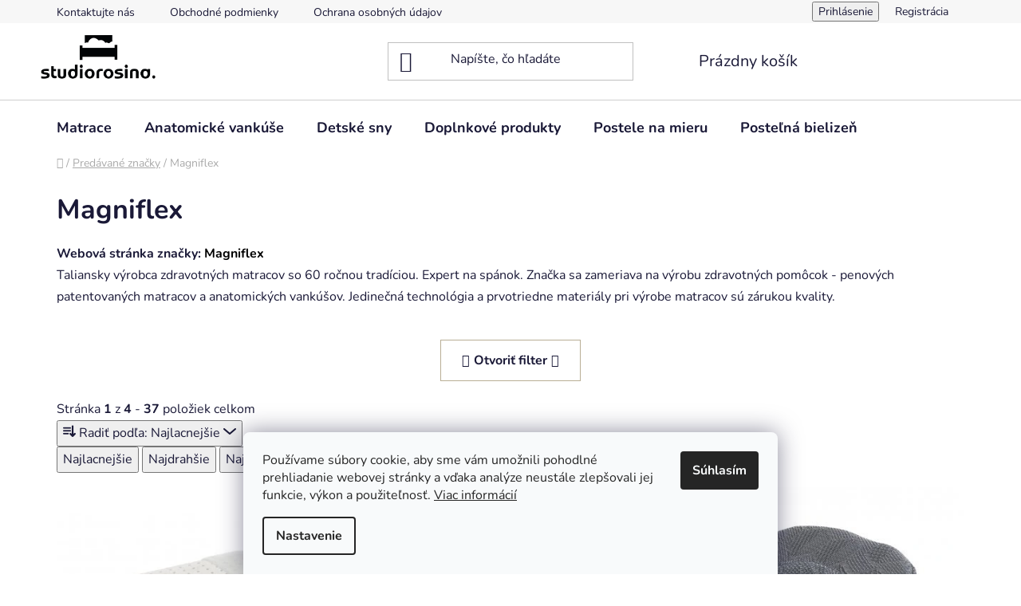

--- FILE ---
content_type: text/html; charset=utf-8
request_url: https://www.studiorosina.sk/znacka/magniflex/
body_size: 20388
content:
<!doctype html><html lang="sk" dir="ltr" class="header-background-light external-fonts-loaded"><head><meta charset="utf-8" /><meta name="viewport" content="width=device-width,initial-scale=1" /><title>Magniflex ✅ | Štúdio Rosina</title><link rel="preconnect" href="https://cdn.myshoptet.com" /><link rel="dns-prefetch" href="https://cdn.myshoptet.com" /><link rel="preload" href="https://cdn.myshoptet.com/prj/dist/master/cms/libs/jquery/jquery-1.11.3.min.js" as="script" /><link href="https://cdn.myshoptet.com/prj/dist/master/cms/templates/frontend_templates/shared/css/font-face/nunito.css" rel="stylesheet"><link href="https://cdn.myshoptet.com/prj/dist/master/shop/dist/font-shoptet-13.css.3c47e30adfa2e9e2683b.css" rel="stylesheet"><script>
dataLayer = [];
dataLayer.push({'shoptet' : {
    "pageId": -24,
    "pageType": "article",
    "currency": "EUR",
    "currencyInfo": {
        "decimalSeparator": ",",
        "exchangeRate": 1,
        "priceDecimalPlaces": 2,
        "symbol": "\u20ac",
        "symbolLeft": 0,
        "thousandSeparator": " "
    },
    "language": "sk",
    "projectId": 512545,
    "cartInfo": {
        "id": null,
        "freeShipping": false,
        "freeShippingFrom": 300,
        "leftToFreeGift": {
            "formattedPrice": "0 \u20ac",
            "priceLeft": 0
        },
        "freeGift": false,
        "leftToFreeShipping": {
            "priceLeft": 300,
            "dependOnRegion": 0,
            "formattedPrice": "300 \u20ac"
        },
        "discountCoupon": [],
        "getNoBillingShippingPrice": {
            "withoutVat": 0,
            "vat": 0,
            "withVat": 0
        },
        "cartItems": [],
        "taxMode": "ORDINARY"
    },
    "cart": [],
    "customer": {
        "priceRatio": 1,
        "priceListId": 1,
        "groupId": null,
        "registered": false,
        "mainAccount": false
    }
}});
dataLayer.push({'cookie_consent' : {
    "marketing": "denied",
    "analytics": "denied"
}});
document.addEventListener('DOMContentLoaded', function() {
    shoptet.consent.onAccept(function(agreements) {
        if (agreements.length == 0) {
            return;
        }
        dataLayer.push({
            'cookie_consent' : {
                'marketing' : (agreements.includes(shoptet.config.cookiesConsentOptPersonalisation)
                    ? 'granted' : 'denied'),
                'analytics': (agreements.includes(shoptet.config.cookiesConsentOptAnalytics)
                    ? 'granted' : 'denied')
            },
            'event': 'cookie_consent'
        });
    });
});
</script>

<!-- Google Tag Manager -->
<script>(function(w,d,s,l,i){w[l]=w[l]||[];w[l].push({'gtm.start':
new Date().getTime(),event:'gtm.js'});var f=d.getElementsByTagName(s)[0],
j=d.createElement(s),dl=l!='dataLayer'?'&l='+l:'';j.async=true;j.src=
'https://www.googletagmanager.com/gtm.js?id='+i+dl;f.parentNode.insertBefore(j,f);
})(window,document,'script','dataLayer','GTM-5D83244');</script>
<!-- End Google Tag Manager -->

<meta property="og:type" content="website"><meta property="og:site_name" content="studiorosina.sk"><meta property="og:url" content="https://www.studiorosina.sk/znacka/magniflex/"><meta property="og:title" content="Magniflex ✅ | Štúdio Rosina"><meta name="author" content="Štúdio Rosina"><meta name="web_author" content="Shoptet.sk"><meta name="dcterms.rightsHolder" content="www.studiorosina.sk"><meta name="robots" content="index,follow"><meta property="og:image" content="https://cdn.myshoptet.com/usr/www.studiorosina.sk/user/logos/logo-studiorosina-black-krivky-1.png?t=1768991908"><meta property="og:description" content="Vyberte si z ponuky produktov značky: Magniflex na Štúdio Rosina."><meta name="description" content="Vyberte si z ponuky produktov značky: Magniflex na Štúdio Rosina."><meta name="google-site-verification" content="AtwkcGrd3TfzPlEZcYhREIrnqmD16ZqRVGqAH59CD4Y"><style>:root {--color-primary: #000000;--color-primary-h: 0;--color-primary-s: 0%;--color-primary-l: 0%;--color-primary-hover: #b8ae95;--color-primary-hover-h: 43;--color-primary-hover-s: 20%;--color-primary-hover-l: 65%;--color-secondary: #b8ae95;--color-secondary-h: 43;--color-secondary-s: 20%;--color-secondary-l: 65%;--color-secondary-hover: #b8ae95;--color-secondary-hover-h: 43;--color-secondary-hover-s: 20%;--color-secondary-hover-l: 65%;--color-tertiary: #000000;--color-tertiary-h: 0;--color-tertiary-s: 0%;--color-tertiary-l: 0%;--color-tertiary-hover: #cfcfcf;--color-tertiary-hover-h: 0;--color-tertiary-hover-s: 0%;--color-tertiary-hover-l: 81%;--color-header-background: #ffffff;--template-font: "Nunito";--template-headings-font: "Nunito";--header-background-url: none;--cookies-notice-background: #F8FAFB;--cookies-notice-color: #252525;--cookies-notice-button-hover: #27263f;--cookies-notice-link-hover: #3b3a5f;--templates-update-management-preview-mode-content: "Náhľad aktualizácií šablóny je aktívny pre váš prehliadač."}</style>
    
    <link href="https://cdn.myshoptet.com/prj/dist/master/shop/dist/main-13.less.fdb02770e668ba5a70b5.css" rel="stylesheet" />
            <link href="https://cdn.myshoptet.com/prj/dist/master/shop/dist/mobile-header-v1-13.less.629f2f48911e67d0188c.css" rel="stylesheet" />
    
<link rel="next" href="/znacka/magniflex/strana-2/" />    <script>var shoptet = shoptet || {};</script>
    <script src="https://cdn.myshoptet.com/prj/dist/master/shop/dist/main-3g-header.js.05f199e7fd2450312de2.js"></script>
<!-- User include --><!-- api 1645(1230) html code header -->
<style>.add-to-cart-button, .prices, .p-to-cart-block {visibility: hidden};</style><script>    let chatgoHidePricePluginEnabled = true;     let chatgoHidePricePriceLabelCz="Cena na dotaz";     let chatgoHidePricePriceLabelSk="Cena na vy\u017Eiadanie";     let chatgoHidePricePriceLabelEn="Price on request";     let chatgoHidePricePriceLabelDe="Preis auf Anfrage";     let chatgoHidePricePriceLabelVi="Gi\u00E1 theo y\u00EAu c\u1EA7u";     let chatgoHidePricePriceLabelHu="\u00C1r k\u00E9r\u00E9sre";     let chatgoHidePricePriceLabelPl="Cena na zapytanie";     let chatgoHidePricePriceLabelRo="Pre\u021B la cerere";     let chatgoHidePriceButtonLabelCz="Na dotaz";     let chatgoHidePriceButtonLabelSk="Na \u017Eiados\u0165";     let chatgoHidePriceButtonLabelEn="Request a Quote";     let chatgoHidePriceButtonLabelDe="Anfrage f\u00FCr ein Angebot";     let chatgoHidePriceButtonLabelVi="Y\u00EAu c\u1EA7u b\u00E1o gi\u00E1";     let chatgoHidePriceButtonLabelHu="Aj\u00E1nlatk\u00E9r\u00E9s";     let chatgoHidePriceButtonLabelPl="Zapytanie ofertowe";     let chatgoHidePriceButtonLabelRo="Cerere de ofert\u0103"; </script>
<!-- service 1645(1230) html code header -->
<link rel="stylesheet" href="https://cdn.myshoptet.com/addons/dusatzde/hide-price-addon/styles.header.min.css?19daedc093e839c5cd8e28c98f249da37333a301">
<!-- project html code header -->
<link rel="stylesheet" href="https://cdn.myshoptet.com/usr/shoptet.tomashlad.eu/user/documents/extras/doplnky/Studiorosina/screen.css?v="/>
<style type="text/css">
@media only screen and (max-width: 767px) {
  .plus-gallery-item { width: 100% !important; padding-top: 2px !important; text-align: left !important }
}
.plus-gallery-item img {transform: translateY(0)}
</style>

<script type="application/ld+json">
    {
      "@context": "http://schema.org/",
      "@type": "Product",
      "name": "Štúdio zdravého spánku Rosina",
      "aggregateRating": {
        "@type": "AggregateRating",
        "ratingValue": "5.0",
        "ratingCount": "3",
        "reviewCount": "3"
      }
    }
    
  
</script>
<!-- /User include --><link rel="shortcut icon" href="/favicon.ico" type="image/x-icon" /><link rel="canonical" href="https://www.studiorosina.sk/znacka/magniflex/" />    <!-- Global site tag (gtag.js) - Google Analytics -->
    <script async src="https://www.googletagmanager.com/gtag/js?id=G-46145R4S1H"></script>
    <script>
        
        window.dataLayer = window.dataLayer || [];
        function gtag(){dataLayer.push(arguments);}
        

                    console.debug('default consent data');

            gtag('consent', 'default', {"ad_storage":"denied","analytics_storage":"denied","ad_user_data":"denied","ad_personalization":"denied","wait_for_update":500});
            dataLayer.push({
                'event': 'default_consent'
            });
        
        gtag('js', new Date());

        
                gtag('config', 'G-46145R4S1H', {"groups":"GA4","send_page_view":false,"content_group":"article","currency":"EUR","page_language":"sk"});
        
                gtag('config', 'AW-11132983552', {"allow_enhanced_conversions":true});
        
        
        
        
        
                    gtag('event', 'page_view', {"send_to":"GA4","page_language":"sk","content_group":"article","currency":"EUR"});
        
        
        
        
        
        
        
        
        
        
        
        
        
        document.addEventListener('DOMContentLoaded', function() {
            if (typeof shoptet.tracking !== 'undefined') {
                for (var id in shoptet.tracking.bannersList) {
                    gtag('event', 'view_promotion', {
                        "send_to": "UA",
                        "promotions": [
                            {
                                "id": shoptet.tracking.bannersList[id].id,
                                "name": shoptet.tracking.bannersList[id].name,
                                "position": shoptet.tracking.bannersList[id].position
                            }
                        ]
                    });
                }
            }

            shoptet.consent.onAccept(function(agreements) {
                if (agreements.length !== 0) {
                    console.debug('gtag consent accept');
                    var gtagConsentPayload =  {
                        'ad_storage': agreements.includes(shoptet.config.cookiesConsentOptPersonalisation)
                            ? 'granted' : 'denied',
                        'analytics_storage': agreements.includes(shoptet.config.cookiesConsentOptAnalytics)
                            ? 'granted' : 'denied',
                                                                                                'ad_user_data': agreements.includes(shoptet.config.cookiesConsentOptPersonalisation)
                            ? 'granted' : 'denied',
                        'ad_personalization': agreements.includes(shoptet.config.cookiesConsentOptPersonalisation)
                            ? 'granted' : 'denied',
                        };
                    console.debug('update consent data', gtagConsentPayload);
                    gtag('consent', 'update', gtagConsentPayload);
                    dataLayer.push(
                        { 'event': 'update_consent' }
                    );
                }
            });
        });
    </script>
</head><body class="desktop id--24 in-znacka template-13 type-manufacturer-detail one-column-body columns-mobile-2 columns-3 smart-labels-active ums_forms_redesign--off ums_a11y_category_page--on ums_discussion_rating_forms--off ums_flags_display_unification--on ums_a11y_login--on mobile-header-version-1"><noscript>
    <style>
        #header {
            padding-top: 0;
            position: relative !important;
            top: 0;
        }
        .header-navigation {
            position: relative !important;
        }
        .overall-wrapper {
            margin: 0 !important;
        }
        body:not(.ready) {
            visibility: visible !important;
        }
    </style>
    <div class="no-javascript">
        <div class="no-javascript__title">Musíte zmeniť nastavenie vášho prehliadača</div>
        <div class="no-javascript__text">Pozrite sa na: <a href="https://www.google.com/support/bin/answer.py?answer=23852">Ako povoliť JavaScript vo vašom prehliadači</a>.</div>
        <div class="no-javascript__text">Ak používate software na blokovanie reklám, možno bude potrebné, aby ste povolili JavaScript z tejto stránky.</div>
        <div class="no-javascript__text">Ďakujeme.</div>
    </div>
</noscript>

        <div id="fb-root"></div>
        <script>
            window.fbAsyncInit = function() {
                FB.init({
//                    appId            : 'your-app-id',
                    autoLogAppEvents : true,
                    xfbml            : true,
                    version          : 'v19.0'
                });
            };
        </script>
        <script async defer crossorigin="anonymous" src="https://connect.facebook.net/sk_SK/sdk.js"></script>
<!-- Google Tag Manager (noscript) -->
<noscript><iframe src="https://www.googletagmanager.com/ns.html?id=GTM-5D83244"
height="0" width="0" style="display:none;visibility:hidden"></iframe></noscript>
<!-- End Google Tag Manager (noscript) -->

    <div class="siteCookies siteCookies--bottom siteCookies--light js-siteCookies" role="dialog" data-testid="cookiesPopup" data-nosnippet>
        <div class="siteCookies__form">
            <div class="siteCookies__content">
                <div class="siteCookies__text">
                    Používame súbory cookie, aby sme vám umožnili pohodlné prehliadanie webovej stránky a vďaka analýze neustále zlepšovali jej funkcie, výkon a použiteľnosť. <a href="https://www.studiorosina.sk/podmienky-ochrany-osobnych-udajov/" target="_blank" rel="noopener noreferrer">Viac informácií</a>
                </div>
                <p class="siteCookies__links">
                    <button class="siteCookies__link js-cookies-settings" aria-label="Nastavenia cookies" data-testid="cookiesSettings">Nastavenie</button>
                </p>
            </div>
            <div class="siteCookies__buttonWrap">
                                <button class="siteCookies__button js-cookiesConsentSubmit" value="all" aria-label="Prijať cookies" data-testid="buttonCookiesAccept">Súhlasím</button>
            </div>
        </div>
        <script>
            document.addEventListener("DOMContentLoaded", () => {
                const siteCookies = document.querySelector('.js-siteCookies');
                document.addEventListener("scroll", shoptet.common.throttle(() => {
                    const st = document.documentElement.scrollTop;
                    if (st > 1) {
                        siteCookies.classList.add('siteCookies--scrolled');
                    } else {
                        siteCookies.classList.remove('siteCookies--scrolled');
                    }
                }, 100));
            });
        </script>
    </div>
<a href="#content" class="skip-link sr-only">Prejsť na obsah</a><div class="overall-wrapper"><div class="user-action"><div class="container">
    <div class="user-action-in">
                    <div id="login" class="user-action-login popup-widget login-widget" role="dialog" aria-labelledby="loginHeading">
        <div class="popup-widget-inner">
                            <h2 id="loginHeading">Prihlásenie k vášmu účtu</h2><div id="customerLogin"><form action="/action/Customer/Login/" method="post" id="formLoginIncluded" class="csrf-enabled formLogin" data-testid="formLogin"><input type="hidden" name="referer" value="" /><div class="form-group"><div class="input-wrapper email js-validated-element-wrapper no-label"><input type="email" name="email" class="form-control" autofocus placeholder="E-mailová adresa (napr. jan@novak.sk)" data-testid="inputEmail" autocomplete="email" required /></div></div><div class="form-group"><div class="input-wrapper password js-validated-element-wrapper no-label"><input type="password" name="password" class="form-control" placeholder="Heslo" data-testid="inputPassword" autocomplete="current-password" required /><span class="no-display">Nemôžete vyplniť toto pole</span><input type="text" name="surname" value="" class="no-display" /></div></div><div class="form-group"><div class="login-wrapper"><button type="submit" class="btn btn-secondary btn-text btn-login" data-testid="buttonSubmit">Prihlásiť sa</button><div class="password-helper"><a href="/registracia/" data-testid="signup" rel="nofollow">Nová registrácia</a><a href="/klient/zabudnute-heslo/" rel="nofollow">Zabudnuté heslo</a></div></div></div></form>
</div>                    </div>
    </div>

                <div id="cart-widget" class="user-action-cart popup-widget cart-widget loader-wrapper" data-testid="popupCartWidget" role="dialog" aria-hidden="true">
            <div class="popup-widget-inner cart-widget-inner place-cart-here">
                <div class="loader-overlay">
                    <div class="loader"></div>
                </div>
            </div>
        </div>
    </div>
</div>
</div><div class="top-navigation-bar" data-testid="topNavigationBar">

    <div class="container">

                            <div class="top-navigation-menu">
                <ul class="top-navigation-bar-menu">
                                            <li class="top-navigation-menu-item-29">
                            <a href="/kontakty/" title="Kontaktujte nás">Kontaktujte nás</a>
                        </li>
                                            <li class="top-navigation-menu-item-39">
                            <a href="/obchodne-podmienky/" title="Obchodné podmienky">Obchodné podmienky</a>
                        </li>
                                            <li class="top-navigation-menu-item-826">
                            <a href="/podmienky-ochrany-osobnych-udajov/" title="Ochrana osobných údajov">Ochrana osobných údajov</a>
                        </li>
                                    </ul>
                <div class="top-navigation-menu-trigger">Viac</div>
                <ul class="top-navigation-bar-menu-helper"></ul>
            </div>
        
        <div class="top-navigation-tools">
                        <button class="top-nav-button top-nav-button-login toggle-window" type="button" data-target="login" aria-haspopup="dialog" aria-controls="login" aria-expanded="false" data-testid="signin"><span>Prihlásenie</span></button>
    <a href="/registracia/" class="top-nav-button top-nav-button-register" data-testid="headerSignup">Registrácia</a>
        </div>

    </div>

</div>
<header id="header">
        <div class="header-top">
            <div class="container navigation-wrapper header-top-wrapper">
                <div class="site-name"><a href="/" data-testid="linkWebsiteLogo"><img src="https://cdn.myshoptet.com/usr/www.studiorosina.sk/user/logos/logo-studiorosina-black-krivky-1.png" alt="Štúdio Rosina" fetchpriority="low" /></a></div>                <div class="search" itemscope itemtype="https://schema.org/WebSite">
                    <meta itemprop="headline" content="Predávané značky"/><meta itemprop="url" content="https://www.studiorosina.sk"/><meta itemprop="text" content="Vyberte si z ponuky produktov značky: Magniflex na Štúdio Rosina."/>                    <form action="/action/ProductSearch/prepareString/" method="post"
    id="formSearchForm" class="search-form compact-form js-search-main"
    itemprop="potentialAction" itemscope itemtype="https://schema.org/SearchAction" data-testid="searchForm">
    <fieldset>
        <meta itemprop="target"
            content="https://www.studiorosina.sk/vyhladavanie/?string={string}"/>
        <input type="hidden" name="language" value="sk"/>
        
            
    <span class="search-input-icon" aria-hidden="true"></span>

<input
    type="search"
    name="string"
        class="query-input form-control search-input js-search-input"
    placeholder="Napíšte, čo hľadáte"
    autocomplete="off"
    required
    itemprop="query-input"
    aria-label="Vyhľadávanie"
    data-testid="searchInput"
>
            <button type="submit" class="btn btn-default search-button" data-testid="searchBtn">Hľadať</button>
        
    </fieldset>
</form>
                </div>
                <div class="navigation-buttons">
                    <a href="#" class="toggle-window" data-target="search" data-testid="linkSearchIcon"><span class="sr-only">Hľadať</span></a>
                        
    <a href="/kosik/" class="btn btn-icon toggle-window cart-count" data-target="cart" data-hover="true" data-redirect="true" data-testid="headerCart" rel="nofollow" aria-haspopup="dialog" aria-expanded="false" aria-controls="cart-widget">
        
                <span class="sr-only">Nákupný košík</span>
        
            <span class="cart-price visible-lg-inline-block" data-testid="headerCartPrice">
                                    Prázdny košík                            </span>
        
    
            </a>
                    <a href="#" class="toggle-window" data-target="navigation" data-testid="hamburgerMenu"></a>
                </div>
            </div>
        </div>
        <div class="header-bottom">
            <div class="container navigation-wrapper header-bottom-wrapper js-navigation-container">
                <nav id="navigation" aria-label="Hlavné menu" data-collapsible="true"><div class="navigation-in menu"><ul class="menu-level-1" role="menubar" data-testid="headerMenuItems"><li class="menu-item-712 ext" role="none"><a href="/matrace/" data-testid="headerMenuItem" role="menuitem" aria-haspopup="true" aria-expanded="false"><b>Matrace</b><span class="submenu-arrow"></span></a><ul class="menu-level-2" aria-label="Matrace" tabindex="-1" role="menu"><li class="menu-item-745" role="none"><a href="/detske-matrace/" class="menu-image" data-testid="headerMenuItem" tabindex="-1" aria-hidden="true"><img src="data:image/svg+xml,%3Csvg%20width%3D%22140%22%20height%3D%22100%22%20xmlns%3D%22http%3A%2F%2Fwww.w3.org%2F2000%2Fsvg%22%3E%3C%2Fsvg%3E" alt="" aria-hidden="true" width="140" height="100"  data-src="https://cdn.myshoptet.com/usr/www.studiorosina.sk/user/categories/thumb/baby_line_1920x800.jpg" fetchpriority="low" /></a><div><a href="/detske-matrace/" data-testid="headerMenuItem" role="menuitem"><span>Detské matrace</span></a>
                        </div></li><li class="menu-item-874 has-third-level" role="none"><a href="/penove-matrace/" class="menu-image" data-testid="headerMenuItem" tabindex="-1" aria-hidden="true"><img src="data:image/svg+xml,%3Csvg%20width%3D%22140%22%20height%3D%22100%22%20xmlns%3D%22http%3A%2F%2Fwww.w3.org%2F2000%2Fsvg%22%3E%3C%2Fsvg%3E" alt="" aria-hidden="true" width="140" height="100"  data-src="https://cdn.myshoptet.com/usr/www.studiorosina.sk/user/categories/thumb/ms-prurez.jpg" fetchpriority="low" /></a><div><a href="/penove-matrace/" data-testid="headerMenuItem" role="menuitem"><span>Penové matrace</span></a>
                                                    <ul class="menu-level-3" role="menu">
                                                                    <li class="menu-item-906" role="none">
                                        <a href="/magnistretch/" data-testid="headerMenuItem" role="menuitem">
                                            Magnistretch</a>                                    </li>
                                                            </ul>
                        </div></li><li class="menu-item-877" role="none"><a href="/pruzinove-matrace/" class="menu-image" data-testid="headerMenuItem" tabindex="-1" aria-hidden="true"><img src="data:image/svg+xml,%3Csvg%20width%3D%22140%22%20height%3D%22100%22%20xmlns%3D%22http%3A%2F%2Fwww.w3.org%2F2000%2Fsvg%22%3E%3C%2Fsvg%3E" alt="" aria-hidden="true" width="140" height="100"  data-src="https://cdn.myshoptet.com/usr/www.studiorosina.sk/user/categories/thumb/epeda-colette-kompozice.jpg" fetchpriority="low" /></a><div><a href="/pruzinove-matrace/" data-testid="headerMenuItem" role="menuitem"><span>Pružinové taštičkové matrace</span></a>
                        </div></li></ul></li>
<li class="menu-item-757 ext" role="none"><a href="/anatomicke-vankuse/" data-testid="headerMenuItem" role="menuitem" aria-haspopup="true" aria-expanded="false"><b>Anatomické vankúše</b><span class="submenu-arrow"></span></a><ul class="menu-level-2" aria-label="Anatomické vankúše" tabindex="-1" role="menu"><li class="menu-item-856" role="none"><a href="/termoregulacne-vankuse/" class="menu-image" data-testid="headerMenuItem" tabindex="-1" aria-hidden="true"><img src="data:image/svg+xml,%3Csvg%20width%3D%22140%22%20height%3D%22100%22%20xmlns%3D%22http%3A%2F%2Fwww.w3.org%2F2000%2Fsvg%22%3E%3C%2Fsvg%3E" alt="" aria-hidden="true" width="140" height="100"  data-src="https://cdn.myshoptet.com/usr/www.studiorosina.sk/user/categories/thumb/memoform_maxi_sup_mx-3.jpg" fetchpriority="low" /></a><div><a href="/termoregulacne-vankuse/" data-testid="headerMenuItem" role="menuitem"><span>Termoregulačné vankúše</span></a>
                        </div></li><li class="menu-item-862" role="none"><a href="/bavlnene-vankuse/" class="menu-image" data-testid="headerMenuItem" tabindex="-1" aria-hidden="true"><img src="data:image/svg+xml,%3Csvg%20width%3D%22140%22%20height%3D%22100%22%20xmlns%3D%22http%3A%2F%2Fwww.w3.org%2F2000%2Fsvg%22%3E%3C%2Fsvg%3E" alt="" aria-hidden="true" width="140" height="100"  data-src="https://cdn.myshoptet.com/usr/www.studiorosina.sk/user/categories/thumb/cotton-standard-maxi-3.jpg" fetchpriority="low" /></a><div><a href="/bavlnene-vankuse/" data-testid="headerMenuItem" role="menuitem"><span>Bavlnené vankúše</span></a>
                        </div></li><li class="menu-item-868" role="none"><a href="/gelove-vankuse/" class="menu-image" data-testid="headerMenuItem" tabindex="-1" aria-hidden="true"><img src="data:image/svg+xml,%3Csvg%20width%3D%22140%22%20height%3D%22100%22%20xmlns%3D%22http%3A%2F%2Fwww.w3.org%2F2000%2Fsvg%22%3E%3C%2Fsvg%3E" alt="" aria-hidden="true" width="140" height="100"  data-src="https://cdn.myshoptet.com/usr/www.studiorosina.sk/user/categories/thumb/cuscino_new_magnigel_deluxe-7_lq.jpg" fetchpriority="low" /></a><div><a href="/gelove-vankuse/" data-testid="headerMenuItem" role="menuitem"><span>Gélové vankúše</span></a>
                        </div></li><li class="menu-item-799" role="none"><a href="/detske-vankuse/" class="menu-image" data-testid="headerMenuItem" tabindex="-1" aria-hidden="true"><img src="data:image/svg+xml,%3Csvg%20width%3D%22140%22%20height%3D%22100%22%20xmlns%3D%22http%3A%2F%2Fwww.w3.org%2F2000%2Fsvg%22%3E%3C%2Fsvg%3E" alt="" aria-hidden="true" width="140" height="100"  data-src="https://cdn.myshoptet.com/usr/www.studiorosina.sk/user/categories/thumb/baby_2_copia_defi_cut.jpg" fetchpriority="low" /></a><div><a href="/detske-vankuse/" data-testid="headerMenuItem" role="menuitem"><span>Detské vankúše</span></a>
                        </div></li><li class="menu-item-859" role="none"><a href="/antibakterialne-vankuse/" class="menu-image" data-testid="headerMenuItem" tabindex="-1" aria-hidden="true"><img src="data:image/svg+xml,%3Csvg%20width%3D%22140%22%20height%3D%22100%22%20xmlns%3D%22http%3A%2F%2Fwww.w3.org%2F2000%2Fsvg%22%3E%3C%2Fsvg%3E" alt="" aria-hidden="true" width="140" height="100"  data-src="https://cdn.myshoptet.com/usr/www.studiorosina.sk/user/categories/thumb/acarsan-pillow-blue-bag_kopie.jpg" fetchpriority="low" /></a><div><a href="/antibakterialne-vankuse/" data-testid="headerMenuItem" role="menuitem"><span>Antibakteriálne vankúše</span></a>
                        </div></li><li class="menu-item-865" role="none"><a href="/bambusove-vanksue/" class="menu-image" data-testid="headerMenuItem" tabindex="-1" aria-hidden="true"><img src="data:image/svg+xml,%3Csvg%20width%3D%22140%22%20height%3D%22100%22%20xmlns%3D%22http%3A%2F%2Fwww.w3.org%2F2000%2Fsvg%22%3E%3C%2Fsvg%3E" alt="" aria-hidden="true" width="140" height="100"  data-src="https://cdn.myshoptet.com/usr/www.studiorosina.sk/user/categories/thumb/guanc_vitale_standard_mx_004-1.jpg" fetchpriority="low" /></a><div><a href="/bambusove-vanksue/" data-testid="headerMenuItem" role="menuitem"><span>Bambusové vankúše</span></a>
                        </div></li><li class="menu-item-871" role="none"><a href="/ostatne-vankuse/" class="menu-image" data-testid="headerMenuItem" tabindex="-1" aria-hidden="true"><img src="data:image/svg+xml,%3Csvg%20width%3D%22140%22%20height%3D%22100%22%20xmlns%3D%22http%3A%2F%2Fwww.w3.org%2F2000%2Fsvg%22%3E%3C%2Fsvg%3E" alt="" aria-hidden="true" width="140" height="100"  data-src="https://cdn.myshoptet.com/usr/www.studiorosina.sk/user/categories/thumb/coleccionalmohada10.jpg" fetchpriority="low" /></a><div><a href="/ostatne-vankuse/" data-testid="headerMenuItem" role="menuitem"><span>OSTATNÉ</span></a>
                        </div></li></ul></li>
<li class="menu-item-841 ext" role="none"><a href="/detskesny/" data-testid="headerMenuItem" role="menuitem" aria-haspopup="true" aria-expanded="false"><b>Detské sny</b><span class="submenu-arrow"></span></a><ul class="menu-level-2" aria-label="Detské sny" tabindex="-1" role="menu"><li class="menu-item-844" role="none"><a href="/detske-sny/" class="menu-image" data-testid="headerMenuItem" tabindex="-1" aria-hidden="true"><img src="data:image/svg+xml,%3Csvg%20width%3D%22140%22%20height%3D%22100%22%20xmlns%3D%22http%3A%2F%2Fwww.w3.org%2F2000%2Fsvg%22%3E%3C%2Fsvg%3E" alt="" aria-hidden="true" width="140" height="100"  data-src="https://cdn.myshoptet.com/usr/www.studiorosina.sk/user/categories/thumb/fxz_px7a.jpeg" fetchpriority="low" /></a><div><a href="/detske-sny/" data-testid="headerMenuItem" role="menuitem"><span>PRE NAJMENŠÍCH</span></a>
                        </div></li></ul></li>
<li class="menu-item-781 ext" role="none"><a href="/doplnkove-produkty/" data-testid="headerMenuItem" role="menuitem" aria-haspopup="true" aria-expanded="false"><b>Doplnkové produkty</b><span class="submenu-arrow"></span></a><ul class="menu-level-2" aria-label="Doplnkové produkty" tabindex="-1" role="menu"><li class="menu-item-811" role="none"><a href="/toppery/" class="menu-image" data-testid="headerMenuItem" tabindex="-1" aria-hidden="true"><img src="data:image/svg+xml,%3Csvg%20width%3D%22140%22%20height%3D%22100%22%20xmlns%3D%22http%3A%2F%2Fwww.w3.org%2F2000%2Fsvg%22%3E%3C%2Fsvg%3E" alt="" aria-hidden="true" width="140" height="100"  data-src="https://cdn.myshoptet.com/usr/www.studiorosina.sk/user/categories/thumb/topper_classico_duo_pedana.jpg" fetchpriority="low" /></a><div><a href="/toppery/" data-testid="headerMenuItem" role="menuitem"><span>Toppery</span></a>
                        </div></li><li class="menu-item-817" role="none"><a href="/doplnky-prislusenstvo/" class="menu-image" data-testid="headerMenuItem" tabindex="-1" aria-hidden="true"><img src="data:image/svg+xml,%3Csvg%20width%3D%22140%22%20height%3D%22100%22%20xmlns%3D%22http%3A%2F%2Fwww.w3.org%2F2000%2Fsvg%22%3E%3C%2Fsvg%3E" alt="" aria-hidden="true" width="140" height="100"  data-src="https://cdn.myshoptet.com/usr/www.studiorosina.sk/user/categories/thumb/travel_pillow_shape_mx.jpg" fetchpriority="low" /></a><div><a href="/doplnky-prislusenstvo/" data-testid="headerMenuItem" role="menuitem"><span>PRÍSLUŠENSTVO</span></a>
                        </div></li><li class="menu-item-886" role="none"><a href="/prikryvky/" class="menu-image" data-testid="headerMenuItem" tabindex="-1" aria-hidden="true"><img src="data:image/svg+xml,%3Csvg%20width%3D%22140%22%20height%3D%22100%22%20xmlns%3D%22http%3A%2F%2Fwww.w3.org%2F2000%2Fsvg%22%3E%3C%2Fsvg%3E" alt="" aria-hidden="true" width="140" height="100"  data-src="https://cdn.myshoptet.com/usr/www.studiorosina.sk/user/categories/thumb/imagengrande1.jpg" fetchpriority="low" /></a><div><a href="/prikryvky/" data-testid="headerMenuItem" role="menuitem"><span>Prikrývky na posteľ</span></a>
                        </div></li><li class="menu-item-903" role="none"><a href="/interierove-vone-locherber/" class="menu-image" data-testid="headerMenuItem" tabindex="-1" aria-hidden="true"><img src="data:image/svg+xml,%3Csvg%20width%3D%22140%22%20height%3D%22100%22%20xmlns%3D%22http%3A%2F%2Fwww.w3.org%2F2000%2Fsvg%22%3E%3C%2Fsvg%3E" alt="" aria-hidden="true" width="140" height="100"  data-src="https://cdn.myshoptet.com/usr/www.studiorosina.sk/user/categories/thumb/unnamed.png" fetchpriority="low" /></a><div><a href="/interierove-vone-locherber/" data-testid="headerMenuItem" role="menuitem"><span>Interiérové vôňe LOCHERBER</span></a>
                        </div></li></ul></li>
<li class="menu-item-805 ext" role="none"><a href="/postele-na-mieru-2/" data-testid="headerMenuItem" role="menuitem" aria-haspopup="true" aria-expanded="false"><b>Postele na mieru</b><span class="submenu-arrow"></span></a><ul class="menu-level-2" aria-label="Postele na mieru" tabindex="-1" role="menu"><li class="menu-item-919" role="none"><a href="/postele-skladom/" class="menu-image" data-testid="headerMenuItem" tabindex="-1" aria-hidden="true"><img src="data:image/svg+xml,%3Csvg%20width%3D%22140%22%20height%3D%22100%22%20xmlns%3D%22http%3A%2F%2Fwww.w3.org%2F2000%2Fsvg%22%3E%3C%2Fsvg%3E" alt="" aria-hidden="true" width="140" height="100"  data-src="https://cdn.myshoptet.com/usr/www.studiorosina.sk/user/categories/thumb/1_img_4834.jpg" fetchpriority="low" /></a><div><a href="/postele-skladom/" data-testid="headerMenuItem" role="menuitem"><span>Postele skladom &amp; dostupné na predajni</span></a>
                        </div></li><li class="menu-item-922" role="none"><a href="/postele-realizovane-u-zakaznikov/" class="menu-image" data-testid="headerMenuItem" tabindex="-1" aria-hidden="true"><img src="data:image/svg+xml,%3Csvg%20width%3D%22140%22%20height%3D%22100%22%20xmlns%3D%22http%3A%2F%2Fwww.w3.org%2F2000%2Fsvg%22%3E%3C%2Fsvg%3E" alt="" aria-hidden="true" width="140" height="100"  data-src="https://cdn.myshoptet.com/usr/www.studiorosina.sk/user/categories/thumb/fe36ef71-63ac-45d5-b0c6-44fbe9dda33e.jpg" fetchpriority="low" /></a><div><a href="/postele-realizovane-u-zakaznikov/" data-testid="headerMenuItem" role="menuitem"><span>Postele realizované u zákazníkov</span></a>
                        </div></li></ul></li>
<li class="menu-item-883 ext" role="none"><a href="/postelna-bielizen/" data-testid="headerMenuItem" role="menuitem" aria-haspopup="true" aria-expanded="false"><b>Posteľná bielizeň</b><span class="submenu-arrow"></span></a><ul class="menu-level-2" aria-label="Posteľná bielizeň" tabindex="-1" role="menu"><li class="menu-item-892" role="none"><a href="/obliecky-na-vankus/" class="menu-image" data-testid="headerMenuItem" tabindex="-1" aria-hidden="true"><img src="data:image/svg+xml,%3Csvg%20width%3D%22140%22%20height%3D%22100%22%20xmlns%3D%22http%3A%2F%2Fwww.w3.org%2F2000%2Fsvg%22%3E%3C%2Fsvg%3E" alt="" aria-hidden="true" width="140" height="100"  data-src="https://cdn.myshoptet.com/usr/www.studiorosina.sk/user/categories/thumb/309210_funda_almohada_plus_organic_d_1.jpg" fetchpriority="low" /></a><div><a href="/obliecky-na-vankus/" data-testid="headerMenuItem" role="menuitem"><span>Obliečky na vankúš</span></a>
                        </div></li><li class="menu-item-898" role="none"><a href="/postelne-obliecky/" class="menu-image" data-testid="headerMenuItem" tabindex="-1" aria-hidden="true"><img src="data:image/svg+xml,%3Csvg%20width%3D%22140%22%20height%3D%22100%22%20xmlns%3D%22http%3A%2F%2Fwww.w3.org%2F2000%2Fsvg%22%3E%3C%2Fsvg%3E" alt="" aria-hidden="true" width="140" height="100"  data-src="https://cdn.myshoptet.com/usr/www.studiorosina.sk/user/categories/thumb/gris-grafito-1-1.jpg" fetchpriority="low" /></a><div><a href="/postelne-obliecky/" data-testid="headerMenuItem" role="menuitem"><span>Posteľné obliečky</span></a>
                        </div></li><li class="menu-item-910" role="none"><a href="/chranice-matracov-2/" class="menu-image" data-testid="headerMenuItem" tabindex="-1" aria-hidden="true"><img src="data:image/svg+xml,%3Csvg%20width%3D%22140%22%20height%3D%22100%22%20xmlns%3D%22http%3A%2F%2Fwww.w3.org%2F2000%2Fsvg%22%3E%3C%2Fsvg%3E" alt="" aria-hidden="true" width="140" height="100"  data-src="https://cdn.myshoptet.com/usr/www.studiorosina.sk/user/categories/thumb/chranic.jpg" fetchpriority="low" /></a><div><a href="/chranice-matracov-2/" data-testid="headerMenuItem" role="menuitem"><span>Chrániče matracov</span></a>
                        </div></li></ul></li>
</ul>
    <ul class="navigationActions" role="menu">
                            <li role="none">
                                    <a href="/login/?backTo=%2Fznacka%2Fmagniflex%2F" rel="nofollow" data-testid="signin" role="menuitem"><span>Prihlásenie</span></a>
                            </li>
                        </ul>
</div><span class="navigation-close"></span></nav><div class="menu-helper" data-testid="hamburgerMenu"><span>Viac</span></div>
            </div>
        </div>
    </header><!-- / header -->


<div id="content-wrapper" class="container content-wrapper">
    
                                <div class="breadcrumbs navigation-home-icon-wrapper" itemscope itemtype="https://schema.org/BreadcrumbList">
                                                                            <span id="navigation-first" data-basetitle="Štúdio Rosina" itemprop="itemListElement" itemscope itemtype="https://schema.org/ListItem">
                <a href="/" itemprop="item" class="navigation-home-icon"><span class="sr-only" itemprop="name">Domov</span></a>
                <span class="navigation-bullet">/</span>
                <meta itemprop="position" content="1" />
            </span>
                                <span id="navigation-1" itemprop="itemListElement" itemscope itemtype="https://schema.org/ListItem">
                <a href="/znacka/" itemprop="item" data-testid="breadcrumbsSecondLevel"><span itemprop="name">Predávané značky</span></a>
                <span class="navigation-bullet">/</span>
                <meta itemprop="position" content="2" />
            </span>
                                            <span id="navigation-2" itemprop="itemListElement" itemscope itemtype="https://schema.org/ListItem" data-testid="breadcrumbsLastLevel">
                <meta itemprop="item" content="https://www.studiorosina.sk/znacka/magniflex/" />
                <meta itemprop="position" content="3" />
                <span itemprop="name" data-title="Magniflex">Magniflex</span>
            </span>
            </div>
            
    <div class="content-wrapper-in">
                <main id="content" class="content wide">
                                <div class="manufacturerDetail">
        <h1 class="category-title" data-testid="titleCategory">Magniflex</h1>
                    <strong>Webová stránka značky: <a href="http://www.magniflex.sk">Magniflex</a></strong>
                <p>Taliansky výrobca zdravotných matracov so 60 ročnou tradíciou. Expert na spánok. Značka sa zameriava na výrobu zdravotných pomôcok - penových patentovaných matracov a anatomických vankúšov. Jedinečná technológia a prvotriedne materiály pri výrobe matracov sú zárukou kvality.</p>
    </div>
    <div id="filters-wrapper"><div id="filters-default-position" data-filters-default-position="left"></div><div class="filters-wrapper"><div class="filters-unveil-button-wrapper" data-testid='buttonOpenFilter'><a href="#" class="btn btn-default unveil-button" data-unveil="filters" data-text="Zavrieť filter">Otvoriť filter</a></div><div id="filters" class="filters"><div class="slider-wrapper"><h4><span>Cena</span></h4><div class="slider-header"><span class="from"><span id="min">39</span> €</span><span class="to"><span id="max">99999999</span> €</span></div><div class="slider-content"><div id="slider" class="param-price-filter"></div></div><span id="currencyExchangeRate" class="no-display">1</span><span id="categoryMinValue" class="no-display">39</span><span id="categoryMaxValue" class="no-display">99999999</span></div><form action="/action/ProductsListing/setPriceFilter/" method="post" id="price-filter-form"><fieldset id="price-filter"><input type="hidden" value="39" name="priceMin" id="price-value-min" /><input type="hidden" value="99999999" name="priceMax" id="price-value-max" /><input type="hidden" name="referer" value="/znacka/magniflex/" /></fieldset></form><div class="filter-sections"><div class="filter-section filter-section-boolean"><div class="param-filter-top"><form action="/action/ProductsListing/setStockFilter/" method="post"><fieldset><div><input type="checkbox" value="1" name="stock" id="stock" data-url="https://www.studiorosina.sk/znacka/magniflex/?stock=1" data-filter-id="1" data-filter-code="stock"  autocomplete="off" /><label for="stock" class="filter-label">Na sklade <span class="filter-count">16</span></label></div><input type="hidden" name="referer" value="/znacka/magniflex/" /></fieldset></form></div></div></div></div></div></div>
                                            <div id="category-header" class="category-header">
            <div class="category-header-pagination">
            Stránka <strong>1</strong> z <strong>4</strong> -
            <strong>37</strong> položiek celkom        </div>
        <div class="listSorting listSorting--dropdown js-listSorting" aria-labelledby="listSortingHeading">
        <h2 class="sr-only" id="listSortingHeading">Radenie produktov</h2>
        <button class="sortingToggle" type="button" aria-haspopup="true" aria-expanded="false" aria-controls="listSortingControls">
            <span class="icon-sort" aria-hidden="true"></span>
            <span class="sortingToggle__label">Radiť podľa:</span>
            <span class="sortingToggle__value">Najlacnejšie</span>
            <span class="icon-chevron-down" aria-hidden="true"></span>
        </button>

        <div id="listSortingControls" class="listSorting__controls listSorting__controls--dropdown" role="menu" tabindex="-1">
                                            <button
                    type="button"
                    id="listSortingControl-price"
                    class="listSorting__control listSorting__control--current"
                    role="menuitem"
                    data-sort="price"
                    data-url="https://www.studiorosina.sk/znacka/magniflex/?order=price"
                    aria-label="Najlacnejšie - Aktuálne nastavené radenie" aria-disabled="true">
                    Najlacnejšie
                </button>
                                            <button
                    type="button"
                    id="listSortingControl--price"
                    class="listSorting__control"
                    role="menuitem"
                    data-sort="-price"
                    data-url="https://www.studiorosina.sk/znacka/magniflex/?order=-price"
                    >
                    Najdrahšie
                </button>
                                            <button
                    type="button"
                    id="listSortingControl-bestseller"
                    class="listSorting__control"
                    role="menuitem"
                    data-sort="bestseller"
                    data-url="https://www.studiorosina.sk/znacka/magniflex/?order=bestseller"
                    >
                    Najpredávanejšie
                </button>
                                            <button
                    type="button"
                    id="listSortingControl-name"
                    class="listSorting__control"
                    role="menuitem"
                    data-sort="name"
                    data-url="https://www.studiorosina.sk/znacka/magniflex/?order=name"
                    >
                    Abecedne
                </button>
                    </div>
    </div>
</div>
                                    
            <h2 id="productsListHeading" class="sr-only" tabindex="-1">Výpis produktov</h2>

            <div id="products" class="products products-page products-block" data-testid="productCards">
                                    
        
                                                            <div class="product">
    <div class="p" data-micro="product" data-micro-product-id="115" data-micro-identifier="d0bfd04e-c61e-11ec-8861-ecf4bbd5fcf0" data-testid="productItem">
                    <a href="/vankuse-baby-2/" class="image">
                <img src="https://cdn.myshoptet.com/usr/www.studiorosina.sk/user/shop/detail/115_baby-2-copia-defi-cut.jpg?62692bb5
" alt="Baby 2 copia DEFI cut" data-micro-image="https://cdn.myshoptet.com/usr/www.studiorosina.sk/user/shop/big/115_baby-2-copia-defi-cut.jpg?62692bb5" width="423" height="318"  fetchpriority="high" />
                                    <meta id="ogImage" property="og:image" content="https://cdn.myshoptet.com/usr/www.studiorosina.sk/user/shop/big/115_baby-2-copia-defi-cut.jpg?62692bb5" />
                                                                                                                                    
    
            </a>
        
        <div class="p-in">

            <div class="p-in-in">
                <a href="/vankuse-baby-2/" class="name" data-micro="url">
                    <span data-micro="name" data-testid="productCardName">
                          BABY - DETSKÝ VANKÚŠ                    </span>
                </a>
                
            <div class="ratings-wrapper">
                                       <div class="stars-placeholder"></div>
               
                                        <div class="availability">
            <span style="color:#009901">
                Skladom            </span>
                                                            </div>
                        </div>
    
                            </div>

            <div class="p-bottom">
                
                <div data-micro="offer"
    data-micro-price="39.00"
    data-micro-price-currency="EUR"
            data-micro-availability="https://schema.org/InStock"
    >
                    <div class="prices">
                                                                                
                        
                        
                        
            <div class="price price-final" data-testid="productCardPrice">
        <strong>
                                        39 €
                    </strong>
            

        
    </div>
        

                        

                    </div>

                    

                                            <div class="p-tools">
                                                            <form action="/action/Cart/addCartItem/" method="post" class="pr-action csrf-enabled">
                                    <input type="hidden" name="language" value="sk" />
                                                                            <input type="hidden" name="priceId" value="124" />
                                                                        <input type="hidden" name="productId" value="115" />
                                                                            
<span class="quantity">
    <span
        class="increase-tooltip js-increase-tooltip"
        data-trigger="manual"
        data-container="body"
        data-original-title="Nie je možné zakúpiť viac než 9999 ks."
        aria-hidden="true"
        role="tooltip"
        data-testid="tooltip">
    </span>

    <span
        class="decrease-tooltip js-decrease-tooltip"
        data-trigger="manual"
        data-container="body"
        data-original-title="Minimálne množstvo, ktoré je možné zakúpiť je 1 ks."
        aria-hidden="true"
        role="tooltip"
        data-testid="tooltip">
    </span>
    <label>
        <input
            type="number"
            name="amount"
            value="1"
            class="amount"
            autocomplete="off"
            data-decimals="0"
                        step="1"
            min="1"
            max="9999"
            aria-label="Množstvo"
            data-testid="cartAmount"/>
    </label>

    <button
        class="increase"
        type="button"
        aria-label="Zvýšiť množstvo o 1"
        data-testid="increase">
            <span class="increase__sign">&plus;</span>
    </button>

    <button
        class="decrease"
        type="button"
        aria-label="Znížiť množstvo o 1"
        data-testid="decrease">
            <span class="decrease__sign">&minus;</span>
    </button>
</span>
                                                                        <button type="submit" class="btn btn-cart add-to-cart-button" data-testid="buttonAddToCart" aria-label="Do košíka BABY - DETSKÝ VANKÚŠ"><span>Do košíka</span></button>
                                </form>
                                                                                    
    
                                                    </div>
                    
                                                                                            <p class="p-desc" data-micro="description" data-testid="productCardShortDescr">
                                Zdravotný anatomický vankúš z patentovanej pamäťovej peny Memoform určený pre malé deti.
                            </p>
                                                            

                </div>

            </div>

        </div>

        
    

                    <span class="no-display" data-micro="sku">115</span>
    
    </div>
</div>
                                                    <div class="product">
    <div class="p" data-micro="product" data-micro-product-id="202" data-micro-identifier="9494d416-cc45-11ec-be5e-ecf4bbd5fcf0" data-testid="productItem">
                    <a href="/damaskove-prestieradlo/" class="image">
                <img src="https://cdn.myshoptet.com/usr/www.studiorosina.sk/user/shop/detail/202_damaskove-prosteradlo.jpg?62737dbf
" alt="Damaškové prostěradlo" data-micro-image="https://cdn.myshoptet.com/usr/www.studiorosina.sk/user/shop/big/202_damaskove-prosteradlo.jpg?62737dbf" width="423" height="318"  fetchpriority="low" />
                                                                                                                                    
    
            </a>
        
        <div class="p-in">

            <div class="p-in-in">
                <a href="/damaskove-prestieradlo/" class="name" data-micro="url">
                    <span data-micro="name" data-testid="productCardName">
                          DAMAŠKOVÉ PRESTIERADLO                    </span>
                </a>
                
            <div class="ratings-wrapper">
                                       <div class="stars-placeholder"></div>
               
                                        <div class="availability">
            <span style="color:#009901">
                Skladom            </span>
                                                            </div>
                        </div>
    
                            </div>

            <div class="p-bottom single-button">
                
                <div data-micro="offer"
    data-micro-price="49.00"
    data-micro-price-currency="EUR"
            data-micro-availability="https://schema.org/InStock"
    >
                    <div class="prices">
                                                                                
                        
                        
                        
            <div class="price price-final" data-testid="productCardPrice">
        <strong>
                                        <small>od</small> 49 €                    </strong>
            

        
    </div>
        

                        

                    </div>

                    

                                            <div class="p-tools">
                                                                                    
    
                                                                                            <a href="/damaskove-prestieradlo/" class="btn btn-primary" aria-hidden="true" tabindex="-1">Detail</a>
                                                    </div>
                    
                                                                                            <p class="p-desc" data-micro="description" data-testid="productCardShortDescr">
                                Hebké damaškové prestieradlo zo 100% bavlny.
                            </p>
                                                            

                </div>

            </div>

        </div>

        
    

                    <span class="no-display" data-micro="sku">202/90</span>
    
    </div>
</div>
                                        <div class="product">
    <div class="p" data-micro="product" data-micro-product-id="193" data-micro-identifier="25d7362c-cb14-11ec-ba8b-ecf4bbd5fcf0" data-testid="productItem">
                    <a href="/travel-pillow/" class="image">
                <img src="https://cdn.myshoptet.com/usr/www.studiorosina.sk/user/shop/detail/193_travel-pillow-shape-mx.jpg?62717d5b
" alt="TRAVEL PILLOW SHAPE MX" data-shp-lazy="true" data-micro-image="https://cdn.myshoptet.com/usr/www.studiorosina.sk/user/shop/big/193_travel-pillow-shape-mx.jpg?62717d5b" width="423" height="318"  fetchpriority="low" />
                                                                                                                                    
    
            </a>
        
        <div class="p-in">

            <div class="p-in-in">
                <a href="/travel-pillow/" class="name" data-micro="url">
                    <span data-micro="name" data-testid="productCardName">
                          TRAVEL PILLOW                    </span>
                </a>
                
            <div class="ratings-wrapper">
                                       <div class="stars-placeholder"></div>
               
                                        <div class="availability">
            <span style="color:#009901">
                Skladom            </span>
                                                            </div>
                        </div>
    
                            </div>

            <div class="p-bottom">
                
                <div data-micro="offer"
    data-micro-price="49.00"
    data-micro-price-currency="EUR"
            data-micro-availability="https://schema.org/InStock"
    >
                    <div class="prices">
                                                                                
                        
                        
                        
            <div class="price price-final" data-testid="productCardPrice">
        <strong>
                                        49 €
                    </strong>
            

        
    </div>
        

                        

                    </div>

                    

                                            <div class="p-tools">
                                                            <form action="/action/Cart/addCartItem/" method="post" class="pr-action csrf-enabled">
                                    <input type="hidden" name="language" value="sk" />
                                                                            <input type="hidden" name="priceId" value="496" />
                                                                        <input type="hidden" name="productId" value="193" />
                                                                            
<span class="quantity">
    <span
        class="increase-tooltip js-increase-tooltip"
        data-trigger="manual"
        data-container="body"
        data-original-title="Nie je možné zakúpiť viac než 9999 ks."
        aria-hidden="true"
        role="tooltip"
        data-testid="tooltip">
    </span>

    <span
        class="decrease-tooltip js-decrease-tooltip"
        data-trigger="manual"
        data-container="body"
        data-original-title="Minimálne množstvo, ktoré je možné zakúpiť je 1 ks."
        aria-hidden="true"
        role="tooltip"
        data-testid="tooltip">
    </span>
    <label>
        <input
            type="number"
            name="amount"
            value="1"
            class="amount"
            autocomplete="off"
            data-decimals="0"
                        step="1"
            min="1"
            max="9999"
            aria-label="Množstvo"
            data-testid="cartAmount"/>
    </label>

    <button
        class="increase"
        type="button"
        aria-label="Zvýšiť množstvo o 1"
        data-testid="increase">
            <span class="increase__sign">&plus;</span>
    </button>

    <button
        class="decrease"
        type="button"
        aria-label="Znížiť množstvo o 1"
        data-testid="decrease">
            <span class="decrease__sign">&minus;</span>
    </button>
</span>
                                                                        <button type="submit" class="btn btn-cart add-to-cart-button" data-testid="buttonAddToCart" aria-label="Do košíka TRAVEL PILLOW"><span>Do košíka</span></button>
                                </form>
                                                                                    
    
                                                    </div>
                    
                                                                                            <p class="p-desc" data-micro="description" data-testid="productCardShortDescr">
                                Zdravotné príslušenstvo z pamäťovej peny. Cestovný vankúšik dodá uvoľnenie krčným svalom počas dlhého sedenia.
                            </p>
                                                            

                </div>

            </div>

        </div>

        
    

                    <span class="no-display" data-micro="sku">193</span>
    
    </div>
</div>
                                        <div class="product">
    <div class="p" data-micro="product" data-micro-product-id="112" data-micro-identifier="7666aff0-c61e-11ec-9fbb-ecf4bbd5fcf0" data-testid="productItem">
                    <a href="/vankuse-sushi-standard/" class="image">
                <img src="data:image/svg+xml,%3Csvg%20width%3D%22423%22%20height%3D%22318%22%20xmlns%3D%22http%3A%2F%2Fwww.w3.org%2F2000%2Fsvg%22%3E%3C%2Fsvg%3E" alt="SUSHI Standard" data-micro-image="https://cdn.myshoptet.com/usr/www.studiorosina.sk/user/shop/big/112-2_sushi-standard.jpg?62692b3e" width="423" height="318"  data-src="https://cdn.myshoptet.com/usr/www.studiorosina.sk/user/shop/detail/112-2_sushi-standard.jpg?62692b3e
" fetchpriority="low" />
                                                                                                                                    
    
            </a>
        
        <div class="p-in">

            <div class="p-in-in">
                <a href="/vankuse-sushi-standard/" class="name" data-micro="url">
                    <span data-micro="name" data-testid="productCardName">
                          Anatomický vankúš SUSHI STANDARD                    </span>
                </a>
                
            <div class="ratings-wrapper">
                                       <div class="stars-placeholder"></div>
               
                                        <div class="availability">
            <span style="color:#009901">
                Skladom            </span>
                                                            </div>
                        </div>
    
                            </div>

            <div class="p-bottom">
                
                <div data-micro="offer"
    data-micro-price="79.00"
    data-micro-price-currency="EUR"
            data-micro-availability="https://schema.org/InStock"
    >
                    <div class="prices">
                                                                                
                        
                        
                        
            <div class="price price-final" data-testid="productCardPrice">
        <strong>
                                        79 €
                    </strong>
            

        
    </div>
        

                        

                    </div>

                    

                                            <div class="p-tools">
                                                            <form action="/action/Cart/addCartItem/" method="post" class="pr-action csrf-enabled">
                                    <input type="hidden" name="language" value="sk" />
                                                                            <input type="hidden" name="priceId" value="121" />
                                                                        <input type="hidden" name="productId" value="112" />
                                                                            
<span class="quantity">
    <span
        class="increase-tooltip js-increase-tooltip"
        data-trigger="manual"
        data-container="body"
        data-original-title="Nie je možné zakúpiť viac než 9999 ks."
        aria-hidden="true"
        role="tooltip"
        data-testid="tooltip">
    </span>

    <span
        class="decrease-tooltip js-decrease-tooltip"
        data-trigger="manual"
        data-container="body"
        data-original-title="Minimálne množstvo, ktoré je možné zakúpiť je 1 ks."
        aria-hidden="true"
        role="tooltip"
        data-testid="tooltip">
    </span>
    <label>
        <input
            type="number"
            name="amount"
            value="1"
            class="amount"
            autocomplete="off"
            data-decimals="0"
                        step="1"
            min="1"
            max="9999"
            aria-label="Množstvo"
            data-testid="cartAmount"/>
    </label>

    <button
        class="increase"
        type="button"
        aria-label="Zvýšiť množstvo o 1"
        data-testid="increase">
            <span class="increase__sign">&plus;</span>
    </button>

    <button
        class="decrease"
        type="button"
        aria-label="Znížiť množstvo o 1"
        data-testid="decrease">
            <span class="decrease__sign">&minus;</span>
    </button>
</span>
                                                                        <button type="submit" class="btn btn-cart add-to-cart-button" data-testid="buttonAddToCart" aria-label="Do košíka Anatomický vankúš SUSHI STANDARD"><span>Do košíka</span></button>
                                </form>
                                                                                    
    
                                                    </div>
                    
                                                                                            <p class="p-desc" data-micro="description" data-testid="productCardShortDescr">
                                SUSHI Standard z pamäťovej peny je určený pre tých, ktorí chcú svoj vankúš mať vždy so sebou.
                            </p>
                                                            

                </div>

            </div>

        </div>

        
    

                    <span class="no-display" data-micro="sku">112</span>
    
    </div>
</div>
                                        <div class="product">
    <div class="p" data-micro="product" data-micro-product-id="190" data-micro-identifier="bbd927f8-cb13-11ec-a740-ecf4bbd5fcf0" data-testid="productItem">
                    <a href="/lumbar-bedrova-opierka/" class="image">
                <img src="data:image/svg+xml,%3Csvg%20width%3D%22423%22%20height%3D%22318%22%20xmlns%3D%22http%3A%2F%2Fwww.w3.org%2F2000%2Fsvg%22%3E%3C%2Fsvg%3E" alt="lumbar 3" data-micro-image="https://cdn.myshoptet.com/usr/www.studiorosina.sk/user/shop/big/190_lumbar-3.jpg?62717cf7" width="423" height="318"  data-src="https://cdn.myshoptet.com/usr/www.studiorosina.sk/user/shop/detail/190_lumbar-3.jpg?62717cf7
" fetchpriority="low" />
                                                                                                                                    
    
            </a>
        
        <div class="p-in">

            <div class="p-in-in">
                <a href="/lumbar-bedrova-opierka/" class="name" data-micro="url">
                    <span data-micro="name" data-testid="productCardName">
                          LUMBAR - Bedrová opierka                    </span>
                </a>
                
            <div class="ratings-wrapper">
                                       <div class="stars-placeholder"></div>
               
                                        <div class="availability">
            <span style="color:#009901">
                Skladom            </span>
                                                            </div>
                        </div>
    
                            </div>

            <div class="p-bottom">
                
                <div data-micro="offer"
    data-micro-price="79.00"
    data-micro-price-currency="EUR"
            data-micro-availability="https://schema.org/InStock"
    >
                    <div class="prices">
                                                                                
                        
                        
                        
            <div class="price price-final" data-testid="productCardPrice">
        <strong>
                                        79 €
                    </strong>
            

        
    </div>
        

                        

                    </div>

                    

                                            <div class="p-tools">
                                                            <form action="/action/Cart/addCartItem/" method="post" class="pr-action csrf-enabled">
                                    <input type="hidden" name="language" value="sk" />
                                                                            <input type="hidden" name="priceId" value="493" />
                                                                        <input type="hidden" name="productId" value="190" />
                                                                            
<span class="quantity">
    <span
        class="increase-tooltip js-increase-tooltip"
        data-trigger="manual"
        data-container="body"
        data-original-title="Nie je možné zakúpiť viac než 9999 ks."
        aria-hidden="true"
        role="tooltip"
        data-testid="tooltip">
    </span>

    <span
        class="decrease-tooltip js-decrease-tooltip"
        data-trigger="manual"
        data-container="body"
        data-original-title="Minimálne množstvo, ktoré je možné zakúpiť je 1 ks."
        aria-hidden="true"
        role="tooltip"
        data-testid="tooltip">
    </span>
    <label>
        <input
            type="number"
            name="amount"
            value="1"
            class="amount"
            autocomplete="off"
            data-decimals="0"
                        step="1"
            min="1"
            max="9999"
            aria-label="Množstvo"
            data-testid="cartAmount"/>
    </label>

    <button
        class="increase"
        type="button"
        aria-label="Zvýšiť množstvo o 1"
        data-testid="increase">
            <span class="increase__sign">&plus;</span>
    </button>

    <button
        class="decrease"
        type="button"
        aria-label="Znížiť množstvo o 1"
        data-testid="decrease">
            <span class="decrease__sign">&minus;</span>
    </button>
</span>
                                                                        <button type="submit" class="btn btn-cart add-to-cart-button" data-testid="buttonAddToCart" aria-label="Do košíka LUMBAR - Bedrová opierka"><span>Do košíka</span></button>
                                </form>
                                                                                    
    
                                                    </div>
                    
                                                                                            <p class="p-desc" data-micro="description" data-testid="productCardShortDescr">
                                Zdravotné príslušenstvo z pamäťovej peny. Bedrová opierka zaisťuje správnu polohu bedrovej chrbtice pri sedení.
                            </p>
                                                            

                </div>

            </div>

        </div>

        
    

                    <span class="no-display" data-micro="sku">190</span>
    
    </div>
</div>
                                        <div class="product">
    <div class="p" data-micro="product" data-micro-product-id="226" data-micro-identifier="28769ce4-cc48-11ec-bf04-ecf4bbd5fcf0" data-testid="productItem">
                    <a href="/classico-standard/" class="image">
                <img src="data:image/svg+xml,%3Csvg%20width%3D%22423%22%20height%3D%22318%22%20xmlns%3D%22http%3A%2F%2Fwww.w3.org%2F2000%2Fsvg%22%3E%3C%2Fsvg%3E" alt="Classico Standard" data-micro-image="https://cdn.myshoptet.com/usr/www.studiorosina.sk/user/shop/big/226_classico-standard.jpg?62738231" width="423" height="318"  data-src="https://cdn.myshoptet.com/usr/www.studiorosina.sk/user/shop/detail/226_classico-standard.jpg?62738231
" fetchpriority="low" />
                                                                                                                                    
    
            </a>
        
        <div class="p-in">

            <div class="p-in-in">
                <a href="/classico-standard/" class="name" data-micro="url">
                    <span data-micro="name" data-testid="productCardName">
                          Anatomický vankúš CLASSICO STANDARD                    </span>
                </a>
                
            <div class="ratings-wrapper">
                                       <div class="stars-placeholder"></div>
               
                                        <div class="availability">
            <span style="color:#009901">
                Skladom            </span>
                                                            </div>
                        </div>
    
                            </div>

            <div class="p-bottom">
                
                <div data-micro="offer"
    data-micro-price="99.00"
    data-micro-price-currency="EUR"
            data-micro-availability="https://schema.org/InStock"
    >
                    <div class="prices">
                                                                                
                        
                        
                        
            <div class="price price-final" data-testid="productCardPrice">
        <strong>
                                        99 €
                    </strong>
            

        
    </div>
        

                        

                    </div>

                    

                                            <div class="p-tools">
                                                            <form action="/action/Cart/addCartItem/" method="post" class="pr-action csrf-enabled">
                                    <input type="hidden" name="language" value="sk" />
                                                                            <input type="hidden" name="priceId" value="586" />
                                                                        <input type="hidden" name="productId" value="226" />
                                                                            
<span class="quantity">
    <span
        class="increase-tooltip js-increase-tooltip"
        data-trigger="manual"
        data-container="body"
        data-original-title="Nie je možné zakúpiť viac než 9999 ks."
        aria-hidden="true"
        role="tooltip"
        data-testid="tooltip">
    </span>

    <span
        class="decrease-tooltip js-decrease-tooltip"
        data-trigger="manual"
        data-container="body"
        data-original-title="Minimálne množstvo, ktoré je možné zakúpiť je 1 ks."
        aria-hidden="true"
        role="tooltip"
        data-testid="tooltip">
    </span>
    <label>
        <input
            type="number"
            name="amount"
            value="1"
            class="amount"
            autocomplete="off"
            data-decimals="0"
                        step="1"
            min="1"
            max="9999"
            aria-label="Množstvo"
            data-testid="cartAmount"/>
    </label>

    <button
        class="increase"
        type="button"
        aria-label="Zvýšiť množstvo o 1"
        data-testid="increase">
            <span class="increase__sign">&plus;</span>
    </button>

    <button
        class="decrease"
        type="button"
        aria-label="Znížiť množstvo o 1"
        data-testid="decrease">
            <span class="decrease__sign">&minus;</span>
    </button>
</span>
                                                                        <button type="submit" class="btn btn-cart add-to-cart-button" data-testid="buttonAddToCart" aria-label="Do košíka Anatomický vankúš CLASSICO STANDARD"><span>Do košíka</span></button>
                                </form>
                                                                                    
    
                                                    </div>
                    
                                                                                            <p class="p-desc" data-micro="description" data-testid="productCardShortDescr">
                                Univerzálny zdravotný anatomický vankúš z pamäťovej peny v štandardnom tvare.
                            </p>
                                                            

                </div>

            </div>

        </div>

        
    

                    <span class="no-display" data-micro="sku">226</span>
    
    </div>
</div>
                                        <div class="product">
    <div class="p" data-micro="product" data-micro-product-id="223" data-micro-identifier="f9454538-cc47-11ec-958c-ecf4bbd5fcf0" data-testid="productItem">
                    <a href="/classico-wave/" class="image">
                <img src="data:image/svg+xml,%3Csvg%20width%3D%22423%22%20height%3D%22318%22%20xmlns%3D%22http%3A%2F%2Fwww.w3.org%2F2000%2Fsvg%22%3E%3C%2Fsvg%3E" alt="Classico Wave" data-micro-image="https://cdn.myshoptet.com/usr/www.studiorosina.sk/user/shop/big/223_classico-wave.jpg?627381d1" width="423" height="318"  data-src="https://cdn.myshoptet.com/usr/www.studiorosina.sk/user/shop/detail/223_classico-wave.jpg?627381d1
" fetchpriority="low" />
                                                                                                                                    
    
            </a>
        
        <div class="p-in">

            <div class="p-in-in">
                <a href="/classico-wave/" class="name" data-micro="url">
                    <span data-micro="name" data-testid="productCardName">
                          Anatomický vankúš CLASSICO WAVE                    </span>
                </a>
                
            <div class="ratings-wrapper">
                                       <div class="stars-placeholder"></div>
               
                                        <div class="availability">
            <span style="color:#009901">
                Skladom            </span>
                                                            </div>
                        </div>
    
                            </div>

            <div class="p-bottom">
                
                <div data-micro="offer"
    data-micro-price="99.00"
    data-micro-price-currency="EUR"
            data-micro-availability="https://schema.org/InStock"
    >
                    <div class="prices">
                                                                                
                        
                        
                        
            <div class="price price-final" data-testid="productCardPrice">
        <strong>
                                        99 €
                    </strong>
            

        
    </div>
        

                        

                    </div>

                    

                                            <div class="p-tools">
                                                            <form action="/action/Cart/addCartItem/" method="post" class="pr-action csrf-enabled">
                                    <input type="hidden" name="language" value="sk" />
                                                                            <input type="hidden" name="priceId" value="583" />
                                                                        <input type="hidden" name="productId" value="223" />
                                                                            
<span class="quantity">
    <span
        class="increase-tooltip js-increase-tooltip"
        data-trigger="manual"
        data-container="body"
        data-original-title="Nie je možné zakúpiť viac než 9999 ks."
        aria-hidden="true"
        role="tooltip"
        data-testid="tooltip">
    </span>

    <span
        class="decrease-tooltip js-decrease-tooltip"
        data-trigger="manual"
        data-container="body"
        data-original-title="Minimálne množstvo, ktoré je možné zakúpiť je 1 ks."
        aria-hidden="true"
        role="tooltip"
        data-testid="tooltip">
    </span>
    <label>
        <input
            type="number"
            name="amount"
            value="1"
            class="amount"
            autocomplete="off"
            data-decimals="0"
                        step="1"
            min="1"
            max="9999"
            aria-label="Množstvo"
            data-testid="cartAmount"/>
    </label>

    <button
        class="increase"
        type="button"
        aria-label="Zvýšiť množstvo o 1"
        data-testid="increase">
            <span class="increase__sign">&plus;</span>
    </button>

    <button
        class="decrease"
        type="button"
        aria-label="Znížiť množstvo o 1"
        data-testid="decrease">
            <span class="decrease__sign">&minus;</span>
    </button>
</span>
                                                                        <button type="submit" class="btn btn-cart add-to-cart-button" data-testid="buttonAddToCart" aria-label="Do košíka Anatomický vankúš CLASSICO WAVE"><span>Do košíka</span></button>
                                </form>
                                                                                    
    
                                                    </div>
                    
                                                                                            <p class="p-desc" data-micro="description" data-testid="productCardShortDescr">
                                Zdravotný anatomický vankúš z pamäťovej peny v tvare vlnky dvojakej výšky.
                            </p>
                                                            

                </div>

            </div>

        </div>

        
    

                    <span class="no-display" data-micro="sku">223</span>
    
    </div>
</div>
                                        <div class="product">
    <div class="p" data-micro="product" data-micro-product-id="103" data-micro-identifier="01ff9146-c61d-11ec-b2c8-ecf4bbd5fcf0" data-testid="productItem">
                    <a href="/vankuse-superiore-flat/" class="image">
                <img src="data:image/svg+xml,%3Csvg%20width%3D%22423%22%20height%3D%22318%22%20xmlns%3D%22http%3A%2F%2Fwww.w3.org%2F2000%2Fsvg%22%3E%3C%2Fsvg%3E" alt="Superiore Flat 2 copia1 defi cut" data-micro-image="https://cdn.myshoptet.com/usr/www.studiorosina.sk/user/shop/big/103_superiore-flat-2-copia1-defi-cut.jpg?626928ba" width="423" height="318"  data-src="https://cdn.myshoptet.com/usr/www.studiorosina.sk/user/shop/detail/103_superiore-flat-2-copia1-defi-cut.jpg?626928ba
" fetchpriority="low" />
                                                                                                                                    
    
            </a>
        
        <div class="p-in">

            <div class="p-in-in">
                <a href="/vankuse-superiore-flat/" class="name" data-micro="url">
                    <span data-micro="name" data-testid="productCardName">
                          Anatomický vankúš SUPERIORE FLAT                    </span>
                </a>
                
            <div class="ratings-wrapper">
                                       <div class="stars-placeholder"></div>
               
                                        <div class="availability">
            <span style="color:#009901">
                Skladom            </span>
                                                            </div>
                        </div>
    
                            </div>

            <div class="p-bottom">
                
                <div data-micro="offer"
    data-micro-price="105.00"
    data-micro-price-currency="EUR"
            data-micro-availability="https://schema.org/InStock"
    >
                    <div class="prices">
                                                                                
                        
                        
                        
            <div class="price price-final" data-testid="productCardPrice">
        <strong>
                                        105 €
                    </strong>
            

        
    </div>
        

                        

                    </div>

                    

                                            <div class="p-tools">
                                                            <form action="/action/Cart/addCartItem/" method="post" class="pr-action csrf-enabled">
                                    <input type="hidden" name="language" value="sk" />
                                                                            <input type="hidden" name="priceId" value="112" />
                                                                        <input type="hidden" name="productId" value="103" />
                                                                            
<span class="quantity">
    <span
        class="increase-tooltip js-increase-tooltip"
        data-trigger="manual"
        data-container="body"
        data-original-title="Nie je možné zakúpiť viac než 9999 ks."
        aria-hidden="true"
        role="tooltip"
        data-testid="tooltip">
    </span>

    <span
        class="decrease-tooltip js-decrease-tooltip"
        data-trigger="manual"
        data-container="body"
        data-original-title="Minimálne množstvo, ktoré je možné zakúpiť je 1 ks."
        aria-hidden="true"
        role="tooltip"
        data-testid="tooltip">
    </span>
    <label>
        <input
            type="number"
            name="amount"
            value="1"
            class="amount"
            autocomplete="off"
            data-decimals="0"
                        step="1"
            min="1"
            max="9999"
            aria-label="Množstvo"
            data-testid="cartAmount"/>
    </label>

    <button
        class="increase"
        type="button"
        aria-label="Zvýšiť množstvo o 1"
        data-testid="increase">
            <span class="increase__sign">&plus;</span>
    </button>

    <button
        class="decrease"
        type="button"
        aria-label="Znížiť množstvo o 1"
        data-testid="decrease">
            <span class="decrease__sign">&minus;</span>
    </button>
</span>
                                                                        <button type="submit" class="btn btn-cart add-to-cart-button" data-testid="buttonAddToCart" aria-label="Do košíka Anatomický vankúš SUPERIORE FLAT"><span>Do košíka</span></button>
                                </form>
                                                                                    
    
                                                    </div>
                    
                                                                                            <p class="p-desc" data-micro="description" data-testid="productCardShortDescr">
                                Nízky vankúš v štandardnom dizajne, ktorý poskytuje správnu podporu krčnej chrbtici. Jedinečný poťah z patentovanej termoregulačnej textílie Outlast zaisťuje dokonalú...
                            </p>
                                                            

                </div>

            </div>

        </div>

        
    

                    <span class="no-display" data-micro="sku">103</span>
    
    </div>
</div>
                                        <div class="product">
    <div class="p" data-micro="product" data-micro-product-id="220" data-micro-identifier="b155fca4-cc47-11ec-8944-ecf4bbd5fcf0" data-testid="productItem">
                    <a href="/classico-standard-maxi/" class="image">
                <img src="data:image/svg+xml,%3Csvg%20width%3D%22423%22%20height%3D%22318%22%20xmlns%3D%22http%3A%2F%2Fwww.w3.org%2F2000%2Fsvg%22%3E%3C%2Fsvg%3E" alt="Classico Standard Maxi" data-micro-image="https://cdn.myshoptet.com/usr/www.studiorosina.sk/user/shop/big/220_classico-standard-maxi.jpg?6273814f" width="423" height="318"  data-src="https://cdn.myshoptet.com/usr/www.studiorosina.sk/user/shop/detail/220_classico-standard-maxi.jpg?6273814f
" fetchpriority="low" />
                                                                                                                                    
    
            </a>
        
        <div class="p-in">

            <div class="p-in-in">
                <a href="/classico-standard-maxi/" class="name" data-micro="url">
                    <span data-micro="name" data-testid="productCardName">
                          Anatomický vankúš CLASSICO STANDARD MAXI                    </span>
                </a>
                
            <div class="ratings-wrapper">
                                       <div class="stars-placeholder"></div>
               
                                        <div class="availability">
            <span style="color:#009901">
                Skladom            </span>
                                                            </div>
                        </div>
    
                            </div>

            <div class="p-bottom">
                
                <div data-micro="offer"
    data-micro-price="119.00"
    data-micro-price-currency="EUR"
            data-micro-availability="https://schema.org/InStock"
    >
                    <div class="prices">
                                                                                
                        
                        
                        
            <div class="price price-final" data-testid="productCardPrice">
        <strong>
                                        119 €
                    </strong>
            

        
    </div>
        

                        

                    </div>

                    

                                            <div class="p-tools">
                                                            <form action="/action/Cart/addCartItem/" method="post" class="pr-action csrf-enabled">
                                    <input type="hidden" name="language" value="sk" />
                                                                            <input type="hidden" name="priceId" value="580" />
                                                                        <input type="hidden" name="productId" value="220" />
                                                                            
<span class="quantity">
    <span
        class="increase-tooltip js-increase-tooltip"
        data-trigger="manual"
        data-container="body"
        data-original-title="Nie je možné zakúpiť viac než 9999 ks."
        aria-hidden="true"
        role="tooltip"
        data-testid="tooltip">
    </span>

    <span
        class="decrease-tooltip js-decrease-tooltip"
        data-trigger="manual"
        data-container="body"
        data-original-title="Minimálne množstvo, ktoré je možné zakúpiť je 1 ks."
        aria-hidden="true"
        role="tooltip"
        data-testid="tooltip">
    </span>
    <label>
        <input
            type="number"
            name="amount"
            value="1"
            class="amount"
            autocomplete="off"
            data-decimals="0"
                        step="1"
            min="1"
            max="9999"
            aria-label="Množstvo"
            data-testid="cartAmount"/>
    </label>

    <button
        class="increase"
        type="button"
        aria-label="Zvýšiť množstvo o 1"
        data-testid="increase">
            <span class="increase__sign">&plus;</span>
    </button>

    <button
        class="decrease"
        type="button"
        aria-label="Znížiť množstvo o 1"
        data-testid="decrease">
            <span class="decrease__sign">&minus;</span>
    </button>
</span>
                                                                        <button type="submit" class="btn btn-cart add-to-cart-button" data-testid="buttonAddToCart" aria-label="Do košíka Anatomický vankúš CLASSICO STANDARD MAXI"><span>Do košíka</span></button>
                                </form>
                                                                                    
    
                                                    </div>
                    
                                                                                            <p class="p-desc" data-micro="description" data-testid="productCardShortDescr">
                                Vyšší variant vankúša tradičného tvaru z pamäťovej peny.
                            </p>
                                                            

                </div>

            </div>

        </div>

        
    

                    <span class="no-display" data-micro="sku">220</span>
    
    </div>
</div>
                                        <div class="product">
    <div class="p" data-micro="product" data-micro-product-id="94" data-micro-identifier="c72cb6f0-c592-11ec-a851-ecf4bbd5fcf0" data-testid="productItem">
                    <a href="/cotton-deluxe-standard/" class="image">
                <img src="data:image/svg+xml,%3Csvg%20width%3D%22423%22%20height%3D%22318%22%20xmlns%3D%22http%3A%2F%2Fwww.w3.org%2F2000%2Fsvg%22%3E%3C%2Fsvg%3E" alt="cotton standard 1" data-micro-image="https://cdn.myshoptet.com/usr/www.studiorosina.sk/user/shop/big/94_cotton-standard-1.jpg?626840d8" width="423" height="318"  data-src="https://cdn.myshoptet.com/usr/www.studiorosina.sk/user/shop/detail/94_cotton-standard-1.jpg?626840d8
" fetchpriority="low" />
                                                                                                                                    
    
            </a>
        
        <div class="p-in">

            <div class="p-in-in">
                <a href="/cotton-deluxe-standard/" class="name" data-micro="url">
                    <span data-micro="name" data-testid="productCardName">
                          Anatomický vankúš COTTON DELUXE STANDARD                    </span>
                </a>
                
            <div class="ratings-wrapper">
                                       <div class="stars-placeholder"></div>
               
                                        <div class="availability">
            <span style="color:#009901">
                Skladom            </span>
                                                            </div>
                        </div>
    
                            </div>

            <div class="p-bottom">
                
                <div data-micro="offer"
    data-micro-price="125.00"
    data-micro-price-currency="EUR"
            data-micro-availability="https://schema.org/InStock"
    >
                    <div class="prices">
                                                                                
                        
                        
                        
            <div class="price price-final" data-testid="productCardPrice">
        <strong>
                                        125 €
                    </strong>
            

        
    </div>
        

                        

                    </div>

                    

                                            <div class="p-tools">
                                                            <form action="/action/Cart/addCartItem/" method="post" class="pr-action csrf-enabled">
                                    <input type="hidden" name="language" value="sk" />
                                                                            <input type="hidden" name="priceId" value="103" />
                                                                        <input type="hidden" name="productId" value="94" />
                                                                            
<span class="quantity">
    <span
        class="increase-tooltip js-increase-tooltip"
        data-trigger="manual"
        data-container="body"
        data-original-title="Nie je možné zakúpiť viac než 9999 ks."
        aria-hidden="true"
        role="tooltip"
        data-testid="tooltip">
    </span>

    <span
        class="decrease-tooltip js-decrease-tooltip"
        data-trigger="manual"
        data-container="body"
        data-original-title="Minimálne množstvo, ktoré je možné zakúpiť je 1 ks."
        aria-hidden="true"
        role="tooltip"
        data-testid="tooltip">
    </span>
    <label>
        <input
            type="number"
            name="amount"
            value="1"
            class="amount"
            autocomplete="off"
            data-decimals="0"
                        step="1"
            min="1"
            max="9999"
            aria-label="Množstvo"
            data-testid="cartAmount"/>
    </label>

    <button
        class="increase"
        type="button"
        aria-label="Zvýšiť množstvo o 1"
        data-testid="increase">
            <span class="increase__sign">&plus;</span>
    </button>

    <button
        class="decrease"
        type="button"
        aria-label="Znížiť množstvo o 1"
        data-testid="decrease">
            <span class="decrease__sign">&minus;</span>
    </button>
</span>
                                                                        <button type="submit" class="btn btn-cart add-to-cart-button" data-testid="buttonAddToCart" aria-label="Do košíka Anatomický vankúš COTTON DELUXE STANDARD"><span>Do košíka</span></button>
                                </form>
                                                                                    
    
                                                    </div>
                    
                                                                                            <p class="p-desc" data-micro="description" data-testid="productCardShortDescr">
                                Univerzálný zdravotný anatomický vankúš z pamäťovej peny s Aloe Vera v štandardnom tvare.
                            </p>
                                                            

                </div>

            </div>

        </div>

        
    

                    <span class="no-display" data-micro="sku">94</span>
    
    </div>
</div>
                                        <div class="product">
    <div class="p" data-micro="product" data-micro-product-id="91" data-micro-identifier="2607b914-c592-11ec-bcf8-ecf4bbd5fcf0" data-testid="productItem">
                    <a href="/cotton-deluxe-wave/" class="image">
                <img src="data:image/svg+xml,%3Csvg%20width%3D%22423%22%20height%3D%22318%22%20xmlns%3D%22http%3A%2F%2Fwww.w3.org%2F2000%2Fsvg%22%3E%3C%2Fsvg%3E" alt="cotton wave 1" data-micro-image="https://cdn.myshoptet.com/usr/www.studiorosina.sk/user/shop/big/91_cotton-wave-1.jpg?62684032" width="423" height="318"  data-src="https://cdn.myshoptet.com/usr/www.studiorosina.sk/user/shop/detail/91_cotton-wave-1.jpg?62684032
" fetchpriority="low" />
                                                                                                                                    
    
            </a>
        
        <div class="p-in">

            <div class="p-in-in">
                <a href="/cotton-deluxe-wave/" class="name" data-micro="url">
                    <span data-micro="name" data-testid="productCardName">
                          Anatomický vankúš COTTON DELUXE WAVE                    </span>
                </a>
                
            <div class="ratings-wrapper">
                                       <div class="stars-placeholder"></div>
               
                                        <div class="availability">
            <span style="color:#009901">
                Skladom            </span>
                                                            </div>
                        </div>
    
                            </div>

            <div class="p-bottom">
                
                <div data-micro="offer"
    data-micro-price="125.00"
    data-micro-price-currency="EUR"
            data-micro-availability="https://schema.org/InStock"
    >
                    <div class="prices">
                                                                                
                        
                        
                        
            <div class="price price-final" data-testid="productCardPrice">
        <strong>
                                        125 €
                    </strong>
            

        
    </div>
        

                        

                    </div>

                    

                                            <div class="p-tools">
                                                            <form action="/action/Cart/addCartItem/" method="post" class="pr-action csrf-enabled">
                                    <input type="hidden" name="language" value="sk" />
                                                                            <input type="hidden" name="priceId" value="100" />
                                                                        <input type="hidden" name="productId" value="91" />
                                                                            
<span class="quantity">
    <span
        class="increase-tooltip js-increase-tooltip"
        data-trigger="manual"
        data-container="body"
        data-original-title="Nie je možné zakúpiť viac než 9999 ks."
        aria-hidden="true"
        role="tooltip"
        data-testid="tooltip">
    </span>

    <span
        class="decrease-tooltip js-decrease-tooltip"
        data-trigger="manual"
        data-container="body"
        data-original-title="Minimálne množstvo, ktoré je možné zakúpiť je 1 ks."
        aria-hidden="true"
        role="tooltip"
        data-testid="tooltip">
    </span>
    <label>
        <input
            type="number"
            name="amount"
            value="1"
            class="amount"
            autocomplete="off"
            data-decimals="0"
                        step="1"
            min="1"
            max="9999"
            aria-label="Množstvo"
            data-testid="cartAmount"/>
    </label>

    <button
        class="increase"
        type="button"
        aria-label="Zvýšiť množstvo o 1"
        data-testid="increase">
            <span class="increase__sign">&plus;</span>
    </button>

    <button
        class="decrease"
        type="button"
        aria-label="Znížiť množstvo o 1"
        data-testid="decrease">
            <span class="decrease__sign">&minus;</span>
    </button>
</span>
                                                                        <button type="submit" class="btn btn-cart add-to-cart-button" data-testid="buttonAddToCart" aria-label="Do košíka Anatomický vankúš COTTON DELUXE WAVE"><span>Do košíka</span></button>
                                </form>
                                                                                    
    
                                                    </div>
                    
                                                                                            <p class="p-desc" data-micro="description" data-testid="productCardShortDescr">
                                Zdravotný anatomický vankúš z pamäťovej peny s Aloe Vera v tvare vlnky dvojakej výšky.
                            </p>
                                                            

                </div>

            </div>

        </div>

        
    

                    <span class="no-display" data-micro="sku">91</span>
    
    </div>
</div>
                                        <div class="product">
    <div class="p" data-micro="product" data-micro-product-id="97" data-micro-identifier="58bab868-c61c-11ec-911f-ecf4bbd5fcf0" data-testid="productItem">
                    <a href="/superiore-deluxe-standard/" class="image">
                <img src="data:image/svg+xml,%3Csvg%20width%3D%22423%22%20height%3D%22318%22%20xmlns%3D%22http%3A%2F%2Fwww.w3.org%2F2000%2Fsvg%22%3E%3C%2Fsvg%3E" alt="MEMOFORM STANDARD SUP MX 5 OK" data-micro-image="https://cdn.myshoptet.com/usr/www.studiorosina.sk/user/shop/big/97-1_memoform-standard-sup-mx-5-ok.jpg?626927bd" width="423" height="318"  data-src="https://cdn.myshoptet.com/usr/www.studiorosina.sk/user/shop/detail/97-1_memoform-standard-sup-mx-5-ok.jpg?626927bd
" fetchpriority="low" />
                                                                                                                                    
    
            </a>
        
        <div class="p-in">

            <div class="p-in-in">
                <a href="/superiore-deluxe-standard/" class="name" data-micro="url">
                    <span data-micro="name" data-testid="productCardName">
                          Anatomický vankúš SUPERIORE DELUXE STANDARD                    </span>
                </a>
                
            <div class="ratings-wrapper">
                                       <div class="stars-placeholder"></div>
               
                                        <div class="availability">
            <span style="color:#009901">
                Skladom            </span>
                                                            </div>
                        </div>
    
                            </div>

            <div class="p-bottom">
                
                <div data-micro="offer"
    data-micro-price="125.00"
    data-micro-price-currency="EUR"
            data-micro-availability="https://schema.org/InStock"
    >
                    <div class="prices">
                                                                                
                        
                        
                        
            <div class="price price-final" data-testid="productCardPrice">
        <strong>
                                        125 €
                    </strong>
            

        
    </div>
        

                        

                    </div>

                    

                                            <div class="p-tools">
                                                            <form action="/action/Cart/addCartItem/" method="post" class="pr-action csrf-enabled">
                                    <input type="hidden" name="language" value="sk" />
                                                                            <input type="hidden" name="priceId" value="106" />
                                                                        <input type="hidden" name="productId" value="97" />
                                                                            
<span class="quantity">
    <span
        class="increase-tooltip js-increase-tooltip"
        data-trigger="manual"
        data-container="body"
        data-original-title="Nie je možné zakúpiť viac než 9999 ks."
        aria-hidden="true"
        role="tooltip"
        data-testid="tooltip">
    </span>

    <span
        class="decrease-tooltip js-decrease-tooltip"
        data-trigger="manual"
        data-container="body"
        data-original-title="Minimálne množstvo, ktoré je možné zakúpiť je 1 ks."
        aria-hidden="true"
        role="tooltip"
        data-testid="tooltip">
    </span>
    <label>
        <input
            type="number"
            name="amount"
            value="1"
            class="amount"
            autocomplete="off"
            data-decimals="0"
                        step="1"
            min="1"
            max="9999"
            aria-label="Množstvo"
            data-testid="cartAmount"/>
    </label>

    <button
        class="increase"
        type="button"
        aria-label="Zvýšiť množstvo o 1"
        data-testid="increase">
            <span class="increase__sign">&plus;</span>
    </button>

    <button
        class="decrease"
        type="button"
        aria-label="Znížiť množstvo o 1"
        data-testid="decrease">
            <span class="decrease__sign">&minus;</span>
    </button>
</span>
                                                                        <button type="submit" class="btn btn-cart add-to-cart-button" data-testid="buttonAddToCart" aria-label="Do košíka Anatomický vankúš SUPERIORE DELUXE STANDARD"><span>Do košíka</span></button>
                                </form>
                                                                                    
    
                                                    </div>
                    
                                                                                            <p class="p-desc" data-micro="description" data-testid="productCardShortDescr">
                                Tradičný dizajn vankúša poskytujúceho správnu podporu krčnej chrbtice. Jedinečný poťah z patentovanej termoregulačnej textílie Outlast a 3D vetrací lem zaisťujú dokonalú...
                            </p>
                                                            

                </div>

            </div>

        </div>

        
    

                    <span class="no-display" data-micro="sku">97</span>
    
    </div>
</div>
                                </div>
        

        <div class="listingControls" aria-labelledby="listingControlsHeading">
    <h3 id="listingControlsHeading" class="sr-only">Ovládacie prvky výpisu</h3>

                        
<div class="loadMore" data-context="products">
    <button
        class="loadMore__button loadMore__button--products btn btn-secondary js-loadMore__button--products"
        type="button"
        aria-controls="products"        data-testid="buttonMoreItems"                            data-url="/znacka/magniflex/strana-2/"                    >
                    Načítať 12 ďalších            </button>
</div>
        
        <nav class="pagination" aria-labelledby="paginationTitle paginationStatus">
    <h4 id="paginationTitle" class="sr-only">Stránkovanie</h4>
    <p id="paginationStatus" hidden>Nachádzate sa na strane 1 z 4.</p>

                                
    <ul class="pagination__list" data-testid="gridPagination">
                                                                            <li>
                    <strong class="pagination__currentPage" aria-current="page" data-testid="buttonCurrentPage">1</strong>
                </li>
                                                            <li>
                <a class="pagination__link pagination__link--next btn btn-secondary" href="/znacka/magniflex/strana-2/" aria-label="Nasledujúca, strana 2" data-testid="linkNextPage"></a>
            </li>
                                                <li>
                <a class="pagination__link pagination__link--last" href="/znacka/magniflex/strana-4/" aria-label="4, posledná strana" data-testid="linkLastPage">4</a>
            </li>
            </ul>
</nav>
    
    <div class="itemsTotal">
        <strong>37</strong> položiek celkom    </div>

            <div class="goToTop">
                        <a class="goToTop__button btn btn-secondary" href="#productsListHeading" aria-label="Hore na začiatok výpisu položiek" data-testid="buttonPageUp">Hore</a>
        </div>
    </div>
                        </main>
    </div>
    
            
    
</div>
        
        
                            <footer id="footer">
                    <h2 class="sr-only">Zápätie</h2>
                    
                                                                <div class="container footer-rows">
                            
                


<div class="row custom-footer elements-4">
                    
        <div class="custom-footer__contact col-sm-6 col-lg-3">
                                                                                                            <h4><span>Kontakt</span></h4>


    <div class="contact-box" data-testid="contactbox">
                    
                            <img src="data:image/svg+xml,%3Csvg%20width%3D%221%22%20height%3D%221%22%20xmlns%3D%22http%3A%2F%2Fwww.w3.org%2F2000%2Fsvg%22%3E%3C%2Fsvg%3E" alt="Matej Rosina" data-src="https://cdn.myshoptet.com/usr/www.studiorosina.sk/user/merchant/merchant.png" fetchpriority="low" />
            
                            <strong data-testid="contactboxName">Matej Rosina</strong>
        
        <ul>
                            <li>
                    <span class="mail" data-testid="contactboxEmail">
                                                    <a href="mailto:info&#64;studiorosina.sk">info<!---->&#64;<!---->studiorosina.sk</a>
                                            </span>
                </li>
            
            
                            <li>
                    <span class="cellphone">
                                                                                <a href="tel:0911191883" aria-label="Zavolať na 0911191883" data-testid="contactboxCellphone">
                                0911 191 883
                            </a>
                                            </span>
                </li>
            
            
            <li class="social-icon-list">
            <a href="https://www.facebook.com/StudioRosina.sk" title="Facebook" target="_blank" class="social-icon facebook" data-testid="contactboxFacebook"></a>
        </li>
    
    
            <li class="social-icon-list">
            <a href="https://www.instagram.com/studiorosina_sk/" title="Instagram" target="_blank" class="social-icon instagram" data-testid="contactboxInstagram"></a>
        </li>
    
    
    
            <li class="social-icon-list">
            <a href="https://www.youtube.com/@studiorosina8424" title="YouTube" target="blank"  class="social-icon youtube" data-testid="contactboxYoutube"></a>
        </li>
    
    

        </ul>

    </div>


<script type="application/ld+json">
    {
        "@context" : "https://schema.org",
        "@type" : "Organization",
        "name" : "Štúdio Rosina",
        "url" : "https://www.studiorosina.sk",
                "employee" : "Matej Rosina",
                    "email" : "info@studiorosina.sk",
                            "telephone" : "0911 191 883",
                                
                                                                                            "sameAs" : ["https://www.facebook.com/StudioRosina.sk\", \"\", \"https://www.instagram.com/studiorosina_sk/"]
            }
</script>

                                                        </div>
                    
        <div class="custom-footer__section2 col-sm-6 col-lg-3">
                                                                                                                                    
        <h4><span>Blog</span></h4>
                    <div class="news-item-widget">
                                <h5 >
                <a href="/blog/spanok-s-domacim-milacikom/" target="_blank">Spánok s domácim miláčikom</a></h5>
                                    <time datetime="2024-01-18">
                        18.1.2024
                    </time>
                                            </div>
                    <div class="news-item-widget">
                                <h5 >
                <a href="/blog/jesenna-unava-a-dolezitost-spanku/" target="_blank">Jesenná únava a dôležitosť spánku</a></h5>
                                    <time datetime="2023-10-19">
                        19.10.2023
                    </time>
                                            </div>
                    <div class="news-item-widget">
                                <h5 >
                <a href="/blog/prirodne-materialy-v-matraci/" target="_blank">Prírodné materiály v matraci?</a></h5>
                                    <time datetime="2023-09-20">
                        20.9.2023
                    </time>
                                            </div>
                    

                                                        </div>
                    
        <div class="custom-footer__section4 col-sm-6 col-lg-3">
                                                                                                                                    
        <h4><span>O nás</span></h4>
                    <div class="news-item-widget">
                                <h5 >
                <a href="/o-nas/pozrite-sa-kto-vam-pomoze-s-vyberom-matraca/">Kto Vám pomôže s výberom matraca alebo postele?</a></h5>
                                            </div>
                    

                                                        </div>
                    
        <div class="custom-footer__section3 col-sm-6 col-lg-3">
                                                                                                                                    
        <h4><span>Náš showroom</span></h4>
                    <div class="news-item-widget">
                                <h5 >
                <a href="/showroom/puchov--1-maja-1457-44/">PÚCHOV, 1.MÁJA 1457/44</a></h5>
                                            </div>
                    

                                                        </div>
    </div>
                        </div>
                                        
                    <div class="container footer-links-icons">
                    <ul class="footer-links" data-editorid="footerLinks">
            <li class="footer-link">
            <a href="http://www.nabytokrosina.sk/sk/" target="blank">
Nabytokrosina.sk
</a>
        </li>
            <li class="footer-link">
            <a href="https://www.darcekovysvet.com/" target="blank">
Darcekovysvet.com
</a>
        </li>
    </ul>
                        </div>
    
                    
    <div class="footer-bottom">
        <div class="container">
            <span id="signature" style="display: inline-block !important; visibility: visible !important;"><a href="https://www.shoptet.sk/?utm_source=footer&utm_medium=link&utm_campaign=create_by_shoptet" class="image" target="_blank"><img src="data:image/svg+xml,%3Csvg%20width%3D%2217%22%20height%3D%2217%22%20xmlns%3D%22http%3A%2F%2Fwww.w3.org%2F2000%2Fsvg%22%3E%3C%2Fsvg%3E" data-src="https://cdn.myshoptet.com/prj/dist/master/cms/img/common/logo/shoptetLogo.svg" width="17" height="17" alt="Shoptet" class="vam" fetchpriority="low" /></a><a href="https://www.shoptet.sk/?utm_source=footer&utm_medium=link&utm_campaign=create_by_shoptet" class="title" target="_blank">Vytvoril Shoptet</a></span>
            <span class="copyright" data-testid="textCopyright">
                Copyright 2026 <strong>Štúdio Rosina</strong>. Všetky práva vyhradené.                            </span>
        </div>
    </div>

                    
                                            
                </footer>
                <!-- / footer -->
                    
        </div>
        <!-- / overall-wrapper -->

                    <script src="https://cdn.myshoptet.com/prj/dist/master/cms/libs/jquery/jquery-1.11.3.min.js"></script>
                <script>var shoptet = shoptet || {};shoptet.abilities = {"about":{"generation":3,"id":"13"},"config":{"category":{"product":{"image_size":"detail"}},"navigation_breakpoint":767,"number_of_active_related_products":4,"product_slider":{"autoplay":false,"autoplay_speed":3000,"loop":true,"navigation":true,"pagination":true,"shadow_size":10}},"elements":{"recapitulation_in_checkout":true},"feature":{"directional_thumbnails":false,"extended_ajax_cart":false,"extended_search_whisperer":true,"fixed_header":false,"images_in_menu":true,"product_slider":true,"simple_ajax_cart":true,"smart_labels":true,"tabs_accordion":true,"tabs_responsive":true,"top_navigation_menu":true,"user_action_fullscreen":false}};shoptet.design = {"template":{"name":"Disco","colorVariant":"13-one"},"layout":{"homepage":"catalog3","subPage":"catalog3","productDetail":"catalog3"},"colorScheme":{"conversionColor":"#b8ae95","conversionColorHover":"#b8ae95","color1":"#000000","color2":"#b8ae95","color3":"#000000","color4":"#cfcfcf"},"fonts":{"heading":"Nunito","text":"Nunito"},"header":{"backgroundImage":null,"image":null,"logo":"https:\/\/www.studiorosina.skuser\/logos\/logo-studiorosina-black-krivky-1.png","color":"#ffffff"},"background":{"enabled":false,"color":null,"image":null}};shoptet.config = {};shoptet.events = {};shoptet.runtime = {};shoptet.content = shoptet.content || {};shoptet.updates = {};shoptet.messages = [];shoptet.messages['lightboxImg'] = "Obrázok";shoptet.messages['lightboxOf'] = "z";shoptet.messages['more'] = "Viac";shoptet.messages['cancel'] = "Zrušiť";shoptet.messages['removedItem'] = "Položka bola odstránená z košíka.";shoptet.messages['discountCouponWarning'] = "Zabudli ste použiť váš zľavový kupón. Urobte tak kliknutím na tlačidlo pri políčku, alebo číslo vymažte, aby ste mohli pokračovať.";shoptet.messages['charsNeeded'] = "Prosím, použite minimálne 3 znaky!";shoptet.messages['invalidCompanyId'] = "Neplané IČ, povolené sú iba číslice";shoptet.messages['needHelp'] = "Potrebujete poradiť?";shoptet.messages['showContacts'] = "Zobraziť kontakty";shoptet.messages['hideContacts'] = "Skryť kontakty";shoptet.messages['ajaxError'] = "Došlo k chybe; obnovte stránku a skúste to znova.";shoptet.messages['variantWarning'] = "Zvoľte prosím variant tovaru.";shoptet.messages['chooseVariant'] = "Zvoľte variant";shoptet.messages['unavailableVariant'] = "Tento variant nie je dostupný a nie je možné ho objednať.";shoptet.messages['withVat'] = "vrátane DPH";shoptet.messages['withoutVat'] = "bez DPH";shoptet.messages['toCart'] = "Do košíka";shoptet.messages['emptyCart'] = "Prázdny košík";shoptet.messages['change'] = "Zmeniť";shoptet.messages['chosenBranch'] = "Zvolená pobočka";shoptet.messages['validatorRequired'] = "Povinné pole";shoptet.messages['validatorEmail'] = "Prosím vložte platnú e-mailovú adresu";shoptet.messages['validatorUrl'] = "Prosím vložte platnú URL adresu";shoptet.messages['validatorDate'] = "Prosím vložte platný dátum";shoptet.messages['validatorNumber'] = "Zadajte číslo";shoptet.messages['validatorDigits'] = "Prosím vložte iba číslice";shoptet.messages['validatorCheckbox'] = "Zadajte prosím všetky povinné polia";shoptet.messages['validatorConsent'] = "Bez súhlasu nie je možné odoslať";shoptet.messages['validatorPassword'] = "Heslá sa nezhodujú";shoptet.messages['validatorInvalidPhoneNumber'] = "Vyplňte prosím platné telefónne číslo bez predvoľby.";shoptet.messages['validatorInvalidPhoneNumberSuggestedRegion'] = "Neplatné číslo — navrhovaná oblasť: %1";shoptet.messages['validatorInvalidCompanyId'] = "Neplatné IČO, musí byť v tvare ako %1";shoptet.messages['validatorFullName'] = "Nezabudli ste priezvisko?";shoptet.messages['validatorHouseNumber'] = "Prosím zadajte správne číslo domu";shoptet.messages['validatorZipCode'] = "Zadané PSČ nezodpovedá zvolenej krajine";shoptet.messages['validatorShortPhoneNumber'] = "Telefónne číslo musí mať min. 8 znakov";shoptet.messages['choose-personal-collection'] = "Prosím vyberte miesto doručenia pri osobnom odbere, zatiaľ nie je zvolené.";shoptet.messages['choose-external-shipping'] = "Špecifikujte vybraný spôsob dopravy";shoptet.messages['choose-ceska-posta'] = "Pobočka Českej Pošty nebola zvolená, prosím vyberte si jednu";shoptet.messages['choose-hupostPostaPont'] = "Pobočka Maďarskej pošty nie je vybraná, zvoľte prosím nejakú";shoptet.messages['choose-postSk'] = "Pobočka Slovenskej pošty nebola zvolená, prosím vyberte si jednu";shoptet.messages['choose-ulozenka'] = "Pobočka Uloženky nebola zvolená, prsím vyberte si jednu";shoptet.messages['choose-zasilkovna'] = "Nebola zvolená pobočka zásielkovne, prosím, vyberte si jednu";shoptet.messages['choose-ppl-cz'] = "Pobočka PPL ParcelShop nebolaá zvolená, prosím zvoľte jednu možnosť";shoptet.messages['choose-glsCz'] = "Pobočka GLS ParcelShop nebola zvolená, prosím niektorú";shoptet.messages['choose-dpd-cz'] = "Ani jedna z pobočiek služby DPD Parcel Shop nebola zvolená, prosím vyberte si jednu z možností.";shoptet.messages['watchdogType'] = "Je potrebné vybrať jednu z možností sledovania produktu.";shoptet.messages['watchdog-consent-required'] = "Musíte zaškrtnúť všetky povinné súhlasy";shoptet.messages['watchdogEmailEmpty'] = "Prosím vyplňte email";shoptet.messages['privacyPolicy'] = 'Musíte súhlasiť s ochranou osobných údajov';shoptet.messages['amountChanged'] = '(množstvo bolo zmenené)';shoptet.messages['unavailableCombination'] = 'Nie je k dispozícii v tejto kombinácii';shoptet.messages['specifyShippingMethod'] = 'Upresnite dopravu';shoptet.messages['PIScountryOptionMoreBanks'] = 'Možnosť platby z %1 bánk';shoptet.messages['PIScountryOptionOneBank'] = 'Možnosť platby z 1 banky';shoptet.messages['PIScurrencyInfoCZK'] = 'V mene CZK je možné zaplatiť iba prostredníctvom českých bánk.';shoptet.messages['PIScurrencyInfoHUF'] = 'V mene HUF je možné zaplatiť iba prostredníctvom maďarských bánk.';shoptet.messages['validatorVatIdWaiting'] = "Overujeme";shoptet.messages['validatorVatIdValid'] = "Overené";shoptet.messages['validatorVatIdInvalid'] = "DIČ sa nepodarilo overiť, aj napriek tomu môžete objednávku dokončiť";shoptet.messages['validatorVatIdInvalidOrderForbid'] = "Zadané DIČ teraz nie je možné overiť, pretože služba overovania je dočasne nedostupná. Skúste opakovať zadanie neskôr, alebo DIČ vymažte a vašu objednávku dokončte v režime OSS. Prípadne kontaktujte predajcu.";shoptet.messages['validatorVatIdInvalidOssRegime'] = "Zadané DIČ nemôže byť overené, pretože služba overovania je dočasne nedostupná. Vaša objednávka bude dokončená v režime OSS. Prípadne kontaktujte predajcu.";shoptet.messages['previous'] = "Predchádzajúce";shoptet.messages['next'] = "Nasledujúce";shoptet.messages['close'] = "Zavrieť";shoptet.messages['imageWithoutAlt'] = "Tento obrázok nemá popis";shoptet.messages['newQuantity'] = "Nové množstvo:";shoptet.messages['currentQuantity'] = "Aktuálne množstvo:";shoptet.messages['quantityRange'] = "Prosím vložte číslo v rozmedzí %1 a %2";shoptet.messages['skipped'] = "Preskočené";shoptet.messages.validator = {};shoptet.messages.validator.nameRequired = "Zadajte meno a priezvisko.";shoptet.messages.validator.emailRequired = "Zadajte e-mailovú adresu (napr. jan.novak@example.com).";shoptet.messages.validator.phoneRequired = "Zadajte telefónne číslo.";shoptet.messages.validator.messageRequired = "Napíšte komentár.";shoptet.messages.validator.descriptionRequired = shoptet.messages.validator.messageRequired;shoptet.messages.validator.captchaRequired = "Vyplňte bezpečnostnú kontrolu.";shoptet.messages.validator.consentsRequired = "Potvrďte svoj súhlas.";shoptet.messages.validator.scoreRequired = "Zadajte počet hviezdičiek.";shoptet.messages.validator.passwordRequired = "Zadajte heslo, ktoré bude obsahovať minimálne 4 znaky.";shoptet.messages.validator.passwordAgainRequired = shoptet.messages.validator.passwordRequired;shoptet.messages.validator.currentPasswordRequired = shoptet.messages.validator.passwordRequired;shoptet.messages.validator.birthdateRequired = "Zadajte dátum narodenia.";shoptet.messages.validator.billFullNameRequired = "Zadajte meno a priezvisko.";shoptet.messages.validator.deliveryFullNameRequired = shoptet.messages.validator.billFullNameRequired;shoptet.messages.validator.billStreetRequired = "Zadajte názov ulice.";shoptet.messages.validator.deliveryStreetRequired = shoptet.messages.validator.billStreetRequired;shoptet.messages.validator.billHouseNumberRequired = "Zadajte číslo domu.";shoptet.messages.validator.deliveryHouseNumberRequired = shoptet.messages.validator.billHouseNumberRequired;shoptet.messages.validator.billZipRequired = "Zadajte PSČ.";shoptet.messages.validator.deliveryZipRequired = shoptet.messages.validator.billZipRequired;shoptet.messages.validator.billCityRequired = "Zadajte názov mesta.";shoptet.messages.validator.deliveryCityRequired = shoptet.messages.validator.billCityRequired;shoptet.messages.validator.companyIdRequired = "Zadajte IČ.";shoptet.messages.validator.vatIdRequired = "Zadajte IČ DPH.";shoptet.messages.validator.billCompanyRequired = "Zadajte názov spoločnosti.";shoptet.messages['loading'] = "Načítavám…";shoptet.messages['stillLoading'] = "Stále načítavám…";shoptet.messages['loadingFailed'] = "Načítanie sa nepodarilo. Skúste to znova.";shoptet.messages['productsSorted'] = "Produkty zoradené.";shoptet.messages['formLoadingFailed'] = "Formulár sa nepodarilo načítať. Skúste to prosím znovu.";shoptet.messages.moreInfo = "Viac informácií";shoptet.config.orderingProcess = {active: false,step: false};shoptet.config.documentsRounding = '3';shoptet.config.documentPriceDecimalPlaces = '2';shoptet.config.thousandSeparator = ' ';shoptet.config.decSeparator = ',';shoptet.config.decPlaces = '2';shoptet.config.decPlacesSystemDefault = '2';shoptet.config.currencySymbol = '€';shoptet.config.currencySymbolLeft = '0';shoptet.config.defaultVatIncluded = 1;shoptet.config.defaultProductMaxAmount = 9999;shoptet.config.inStockAvailabilityId = -1;shoptet.config.defaultProductMaxAmount = 9999;shoptet.config.inStockAvailabilityId = -1;shoptet.config.cartActionUrl = '/action/Cart';shoptet.config.advancedOrderUrl = '/action/Cart/GetExtendedOrder/';shoptet.config.cartContentUrl = '/action/Cart/GetCartContent/';shoptet.config.stockAmountUrl = '/action/ProductStockAmount/';shoptet.config.addToCartUrl = '/action/Cart/addCartItem/';shoptet.config.removeFromCartUrl = '/action/Cart/deleteCartItem/';shoptet.config.updateCartUrl = '/action/Cart/setCartItemAmount/';shoptet.config.addDiscountCouponUrl = '/action/Cart/addDiscountCoupon/';shoptet.config.setSelectedGiftUrl = '/action/Cart/setSelectedGift/';shoptet.config.rateProduct = '/action/ProductDetail/RateProduct/';shoptet.config.customerDataUrl = '/action/OrderingProcess/step2CustomerAjax/';shoptet.config.registerUrl = '/registracia/';shoptet.config.agreementCookieName = 'site-agreement';shoptet.config.cookiesConsentUrl = '/action/CustomerCookieConsent/';shoptet.config.cookiesConsentIsActive = 1;shoptet.config.cookiesConsentOptAnalytics = 'analytics';shoptet.config.cookiesConsentOptPersonalisation = 'personalisation';shoptet.config.cookiesConsentOptNone = 'none';shoptet.config.cookiesConsentRefuseDuration = 7;shoptet.config.cookiesConsentName = 'CookiesConsent';shoptet.config.agreementCookieExpire = 30;shoptet.config.cookiesConsentSettingsUrl = '/cookies-settings/';shoptet.config.fonts = {"google":{"attributes":"300,400,700,900:latin-ext","families":["Nunito"],"urls":["https:\/\/cdn.myshoptet.com\/prj\/dist\/master\/cms\/templates\/frontend_templates\/shared\/css\/font-face\/nunito.css"]},"custom":{"families":["shoptet"],"urls":["https:\/\/cdn.myshoptet.com\/prj\/dist\/master\/shop\/dist\/font-shoptet-13.css.3c47e30adfa2e9e2683b.css"]}};shoptet.config.mobileHeaderVersion = '1';shoptet.config.fbCAPIEnabled = true;shoptet.config.fbPixelEnabled = true;shoptet.config.fbCAPIUrl = '/action/FacebookCAPI/';shoptet.content.regexp = /strana-[0-9]+[\/]/g;shoptet.content.colorboxHeader = '<div class="colorbox-html-content">';shoptet.content.colorboxFooter = '</div>';shoptet.customer = {};shoptet.csrf = shoptet.csrf || {};shoptet.csrf.token = 'csrf_o11bF56Zd163169ce3a1e44b';shoptet.csrf.invalidTokenModal = '<div><h2>Prihláste sa prosím znovu</h2><p>Ospravedlňujeme sa, ale Váš CSRF token pravdepodobne vypršal. Aby sme mohli Vašu bezpečnosť udržať na čo najvyššej úrovni, potrebujeme, aby ste sa znovu prihlásili.</p><p>Ďakujeme za pochopenie.</p><div><a href="/login/?backTo=%2Fznacka%2Fmagniflex%2F">Prihlásenie</a></div></div> ';shoptet.csrf.formsSelector = 'csrf-enabled';shoptet.csrf.submitListener = true;shoptet.csrf.validateURL = '/action/ValidateCSRFToken/Index/';shoptet.csrf.refreshURL = '/action/RefreshCSRFTokenNew/Index/';shoptet.csrf.enabled = false;shoptet.config.googleAnalytics ||= {};shoptet.config.googleAnalytics.isGa4Enabled = true;shoptet.config.googleAnalytics.route ||= {};shoptet.config.googleAnalytics.route.ua = "UA";shoptet.config.googleAnalytics.route.ga4 = "GA4";shoptet.config.ums_a11y_category_page = true;shoptet.config.discussion_rating_forms = false;shoptet.config.ums_forms_redesign = false;shoptet.config.showPriceWithoutVat = '';shoptet.config.ums_a11y_login = true;</script>
        
        <!-- Facebook Pixel Code -->
<script type="text/plain" data-cookiecategory="analytics">
!function(f,b,e,v,n,t,s){if(f.fbq)return;n=f.fbq=function(){n.callMethod?
            n.callMethod.apply(n,arguments):n.queue.push(arguments)};if(!f._fbq)f._fbq=n;
            n.push=n;n.loaded=!0;n.version='2.0';n.queue=[];t=b.createElement(e);t.async=!0;
            t.src=v;s=b.getElementsByTagName(e)[0];s.parentNode.insertBefore(t,s)}(window,
            document,'script','//connect.facebook.net/en_US/fbevents.js');
$(document).ready(function(){
fbq('set', 'autoConfig', 'false', '3068337190093994')
fbq("init", "3068337190093994", {}, { agent:"plshoptet" });
fbq("track", "PageView",{}, {"eventID":"f3fb03d7fe906c42bb736b0f7f90233a"});
window.dataLayer = window.dataLayer || [];
dataLayer.push({"fbpixel": "loaded","event": "fbloaded"});
});
</script>
<noscript>
<img height="1" width="1" style="display:none" src="https://www.facebook.com/tr?id=3068337190093994&ev=PageView&noscript=1"/>
</noscript>
<!-- End Facebook Pixel Code -->

        
        

                    <script src="https://cdn.myshoptet.com/prj/dist/master/shop/dist/main-3g.js.d30081754cb01c7aa255.js"></script>
    <script src="https://cdn.myshoptet.com/prj/dist/master/cms/templates/frontend_templates/shared/js/jqueryui/i18n/datepicker-sk.js"></script>
        
<script>if (window.self !== window.top) {const script = document.createElement('script');script.type = 'module';script.src = "https://cdn.myshoptet.com/prj/dist/master/shop/dist/editorPreview.js.e7168e827271d1c16a1d.js";document.body.appendChild(script);}</script>                        
                            <script type="text/plain" data-cookiecategory="analytics">
            if (typeof gtag === 'function') {
            gtag('event', 'page_view', {
                                                                                'send_to': 'AW-11132983552',
                                'ecomm_pagetype': 'other'
            });
        }
        </script>
                                <!-- User include -->
        <div class="container">
            <!-- service 1645(1230) html code footer -->
<script src="https://cdn.myshoptet.com/addons/dusatzde/hide-price-addon/scripts.footer.min.js?19daedc093e839c5cd8e28c98f249da37333a301"></script>
<!-- project html code footer -->
<script src="https://cdn.myshoptet.com/usr/shoptet.tomashlad.eu/user/documents/extras/doplnky/Studiorosina/scripts.js?v="></script>

<script>
      shoptet.cookie.create('debugTimestamp', 1, {days: 1});
</script>

        </div>
        <!-- /User include -->

        
        
        
        <div class="messages">
            
        </div>

        <div id="screen-reader-announcer" class="sr-only" aria-live="polite" aria-atomic="true"></div>

            <script id="trackingScript" data-products='{"products":{"124":{"content_category":"Anatomické vankúše \/ Detské vankúše","content_type":"product","content_name":"BABY - DETSKÝ VANKÚŠ","base_name":"BABY - DETSKÝ VANKÚŠ","variant":null,"manufacturer":"Magniflex","content_ids":["115"],"guid":"d0bfd04e-c61e-11ec-8861-ecf4bbd5fcf0","visibility":1,"value":"39","valueWoVat":"31.71","facebookPixelVat":false,"currency":"EUR","base_id":115,"category_path":["Anatomické vankúše","Detské vankúše"]},"535":{"content_category":"Posteľná bielizeň","content_type":"product","content_name":"DAMAŠKOVÉ PRESTIERADLO","base_name":"DAMAŠKOVÉ PRESTIERADLO","variant":"Rozmery (cm): 90 x 200","manufacturer":"Magniflex","content_ids":["202\/90"],"guid":"9494d416-cc45-11ec-be5e-ecf4bbd5fcf0","visibility":1,"value":"49","valueWoVat":"39.84","facebookPixelVat":false,"currency":"EUR","base_id":202,"category_path":["Posteľná bielizeň"]},"496":{"content_category":"Doplnkové produkty \/ PRÍSLUŠENSTVO","content_type":"product","content_name":"TRAVEL PILLOW","base_name":"TRAVEL PILLOW","variant":null,"manufacturer":"Magniflex","content_ids":["193"],"guid":"25d7362c-cb14-11ec-ba8b-ecf4bbd5fcf0","visibility":1,"value":"49","valueWoVat":"39.84","facebookPixelVat":false,"currency":"EUR","base_id":193,"category_path":["Doplnkové produkty","PRÍSLUŠENSTVO"]},"121":{"content_category":"Anatomické vankúše","content_type":"product","content_name":"Anatomický vankúš SUSHI STANDARD","base_name":"Anatomický vankúš SUSHI STANDARD","variant":null,"manufacturer":"Magniflex","content_ids":["112"],"guid":"7666aff0-c61e-11ec-9fbb-ecf4bbd5fcf0","visibility":1,"value":"79","valueWoVat":"64.23","facebookPixelVat":false,"currency":"EUR","base_id":112,"category_path":["Anatomické vankúše"]},"493":{"content_category":"Doplnkové produkty \/ PRÍSLUŠENSTVO","content_type":"product","content_name":"LUMBAR - Bedrová opierka","base_name":"LUMBAR - Bedrová opierka","variant":null,"manufacturer":"Magniflex","content_ids":["190"],"guid":"bbd927f8-cb13-11ec-a740-ecf4bbd5fcf0","visibility":1,"value":"79","valueWoVat":"64.23","facebookPixelVat":false,"currency":"EUR","base_id":190,"category_path":["Doplnkové produkty","PRÍSLUŠENSTVO"]},"586":{"content_category":"Anatomické vankúše","content_type":"product","content_name":"Anatomický vankúš CLASSICO STANDARD","base_name":"Anatomický vankúš CLASSICO STANDARD","variant":null,"manufacturer":"Magniflex","content_ids":["226"],"guid":"28769ce4-cc48-11ec-bf04-ecf4bbd5fcf0","visibility":1,"value":"99","valueWoVat":"80.49","facebookPixelVat":false,"currency":"EUR","base_id":226,"category_path":["Anatomické vankúše"]},"583":{"content_category":"Anatomické vankúše","content_type":"product","content_name":"Anatomický vankúš CLASSICO WAVE","base_name":"Anatomický vankúš CLASSICO WAVE","variant":null,"manufacturer":"Magniflex","content_ids":["223"],"guid":"f9454538-cc47-11ec-958c-ecf4bbd5fcf0","visibility":1,"value":"99","valueWoVat":"80.49","facebookPixelVat":false,"currency":"EUR","base_id":223,"category_path":["Anatomické vankúše"]},"112":{"content_category":"Anatomické vankúše","content_type":"product","content_name":"Anatomický vankúš SUPERIORE FLAT","base_name":"Anatomický vankúš SUPERIORE FLAT","variant":null,"manufacturer":"Magniflex","content_ids":["103"],"guid":"01ff9146-c61d-11ec-b2c8-ecf4bbd5fcf0","visibility":1,"value":"105","valueWoVat":"85.37","facebookPixelVat":false,"currency":"EUR","base_id":103,"category_path":["Anatomické vankúše"]},"580":{"content_category":"Anatomické vankúše","content_type":"product","content_name":"Anatomický vankúš CLASSICO STANDARD MAXI","base_name":"Anatomický vankúš CLASSICO STANDARD MAXI","variant":null,"manufacturer":"Magniflex","content_ids":["220"],"guid":"b155fca4-cc47-11ec-8944-ecf4bbd5fcf0","visibility":1,"value":"119","valueWoVat":"96.75","facebookPixelVat":false,"currency":"EUR","base_id":220,"category_path":["Anatomické vankúše"]},"103":{"content_category":"Anatomické vankúše","content_type":"product","content_name":"Anatomický vankúš COTTON DELUXE STANDARD","base_name":"Anatomický vankúš COTTON DELUXE STANDARD","variant":null,"manufacturer":"Magniflex","content_ids":["94"],"guid":"c72cb6f0-c592-11ec-a851-ecf4bbd5fcf0","visibility":1,"value":"125","valueWoVat":"101.63","facebookPixelVat":false,"currency":"EUR","base_id":94,"category_path":["Anatomické vankúše"]},"100":{"content_category":"Anatomické vankúše","content_type":"product","content_name":"Anatomický vankúš COTTON DELUXE WAVE","base_name":"Anatomický vankúš COTTON DELUXE WAVE","variant":null,"manufacturer":"Magniflex","content_ids":["91"],"guid":"2607b914-c592-11ec-bcf8-ecf4bbd5fcf0","visibility":1,"value":"125","valueWoVat":"101.63","facebookPixelVat":false,"currency":"EUR","base_id":91,"category_path":["Anatomické vankúše"]},"106":{"content_category":"Anatomické vankúše","content_type":"product","content_name":"Anatomický vankúš SUPERIORE DELUXE STANDARD","base_name":"Anatomický vankúš SUPERIORE DELUXE STANDARD","variant":null,"manufacturer":"Magniflex","content_ids":["97"],"guid":"58bab868-c61c-11ec-911f-ecf4bbd5fcf0","visibility":1,"value":"125","valueWoVat":"101.63","facebookPixelVat":false,"currency":"EUR","base_id":97,"category_path":["Anatomické vankúše"]}},"banners":{},"lists":[{"id":"28","name":"brand: Magniflex","price_ids":[124,535,496,121,493,586,583,112,580,103,100,106],"isMainListing":true,"offset":0}]}'>
        if (typeof shoptet.tracking.processTrackingContainer === 'function') {
            shoptet.tracking.processTrackingContainer(
                document.getElementById('trackingScript').getAttribute('data-products')
            );
        } else {
            console.warn('Tracking script is not available.');
        }
    </script>
    </body>
</html>


--- FILE ---
content_type: text/css; charset=utf-8
request_url: https://cdn.myshoptet.com/usr/shoptet.tomashlad.eu/user/documents/extras/doplnky/Studiorosina/screen.css?v=
body_size: 785
content:
/* Breakpoints */
/* Template variables */
/* Shoptet variables datasheet: https://developers.shoptet.com/shoptet-tools/editing-templates/placeholders-not-only-for-template-colors/ */
/* Template fonts */
/* Custom variables */
@media (max-width: 767px) {
  .type-detail .do-kosiku-a-showroom {
    width: 100%;
  }
}
.type-detail .showroom-button {
  width: 100%;
  margin-top: 10px;
  border: 1px solid var(--color-primary-hover);
  color: #000;
  line-height: 1.2;
  transition-duration: 0.2s;
}
.type-detail .showroom-button:hover {
  color: #a1a1a1;
}
.in-kontakty iframe {
  width: 100%;
}
.in-kontakty .gallery {
  display: flex;
  flex-direction: row;
  justify-content: flex-start;
  flex-wrap: wrap;
  margin-left: -10px;
  width: calc(100% + 20px);
  margin-top: -20px;
}
.in-kontakty .gallery img {
  width: calc(33.33333% - 20px);
  margin-top: 20px;
  margin-left: 10px;
  margin-right: 10px;
  object-fit: cover;
}
@media (max-width: 479px) {
  .in-kontakty .gallery img {
    width: calc(50% - 20px);
  }
}
.in-kontakty .kontakt-kontakt,
.in-kontakty .kontakt-linky {
  display: inline-block;
  width: 50%;
  display: flex;
  flex-direction: column;
  align-items: center;
  float: left;
}
@media (max-width: 767px) {
  .in-kontakty .kontakt-kontakt,
  .in-kontakty .kontakt-linky {
    width: 100%;
  }
}
.in-kontakty .kontakt-kontakt {
  margin-bottom: 40px;
}
@media (min-width: 768px) {
  .in-kontakty .kontakt-kontakt ul {
    min-width: 182px;
  }
}
.in-kontakty .kontakt-kontakt .nadpis {
  font-weight: 700;
}
.in-kontakty .kontakt-kontakt li {
  padding: 0;
}
.in-kontakty .kontakt-kontakt li::before {
  content: none;
}
@media (max-width: 767px) {
  .in-kontakty .kontakt-kontakt li {
    text-align: center;
  }
}
.in-kontakty .kontakt-kontakt ul {
  padding: 0;
}
.in-kontakty .kontakt-ico p {
  display: inline-block;
  margin: 0 !important;
}
.in-kontakty .kontakt-ico p.ico {
  min-width: 62px;
}
.in-kontakty .kontakt-ico ul {
  margin: 0;
}
.in-kontakty .kontakt-linky {
  margin-bottom: 40px;
}
.in-kontakty .kontakt-linky ul {
  padding: 0;
  margin-bottom: 0;
}
@media (max-width: 767px) {
  .in-kontakty .kontakt-linky ul {
    padding: 0 17px;
  }
}
.in-kontakty .kontakt-linky li {
  display: flex;
  align-items: center;
  line-height: 1.2;
  padding: 15px 0;
  font-weight: 700;
  font-size: 20px;
}
.in-kontakty .kontakt-linky li::before {
  content: "";
  font-size: 0;
  line-height: 0;
  margin-right: 15px;
  width: 38px;
  min-width: 38px;
  height: 40px;
  display: block;
  background-position: center;
  background-repeat: no-repeat;
  background-size: contain;
}
.in-kontakty .kontakt-linky li.telefon::before {
  background-image: url(https://cdn.myshoptet.com/usr/shoptet.tomashlad.eu/user/documents/extras/doplnky/Studiorosina/img/telefon.svg);
  height: 36px;
}
.in-kontakty .kontakt-linky li.email::before {
  background-image: url(https://cdn.myshoptet.com/usr/shoptet.tomashlad.eu/user/documents/extras/doplnky/Studiorosina/img/email.svg);
  height: 27px;
}
.in-kontakty .kontakt-linky li.poloha::before {
  background-image: url(https://cdn.myshoptet.com/usr/shoptet.tomashlad.eu/user/documents/extras/doplnky/Studiorosina/img/poloha.svg);
}


--- FILE ---
content_type: application/javascript; charset=utf-8
request_url: https://cdn.myshoptet.com/usr/shoptet.tomashlad.eu/user/documents/extras/doplnky/Studiorosina/scripts.js?v=
body_size: 255
content:
(function ($, window, document) {
  $(function () {
    if ($(".type-detail").length) {
      if (
        $(
          ".in-matrace, .in-maestro, .in-armonia, .in-toscana, .in-magnistretch, .in-dolcevita, .in-magnigel, .in-magniprotect, .in-memorabile, .in-vitale, .in-babyline, .in-postele-na-mieru-2, .in-postele-na-mieru, .in-postele-calunene, .in-drevene-postele"
        ).length
      ) {
        $(".p-to-cart-block").append(
          $('<div class="do-kosiku-a-showroom"></div>')
        );
        $(".do-kosiku-a-showroom").append(
          $(".p-to-cart-block .add-to-cart-button")
        );
        $(
          '<a href="/kontakty/" class="showroom-button btn">Vyskúšať v showroome</a>'
        ).insertAfter($(".p-to-cart-block .add-to-cart-button"));
      }
    }
  });
})(window.jQuery, window, document);
